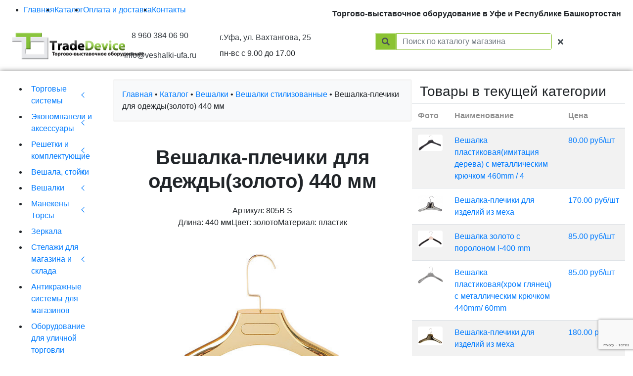

--- FILE ---
content_type: text/html; charset=UTF-8
request_url: https://veshalki-ufa.ru/catalog/veshalki/veshalki-stilizovannye/veshalka-plechiki-dlya-odezhdyzoloto-440-mm
body_size: 15798
content:
<!DOCTYPE html>
<html lang="ru">
    <!-- Copyright © 2011-2026 WebSpace Engine — OpenSource WebSpace Engine CMS -->
    <!-- Website: https://getwebspace.org -->

    <head>
        <meta charset="utf-8">
        <meta name="viewport" content="width=device-width, initial-scale=1">
        <meta name="generator" content="OpenSource WebSpace Engine CMS" />

                <link rel="icon" type="image/x-icon" href="/resource/img/favicon.ico" sizes="16x16"/>
    <link rel="alternate" hreflang="ru" href="https://veshalki-ufa.ru/catalog/veshalki/veshalki-stilizovannye/veshalka-plechiki-dlya-odezhdyzoloto-440-mm" />
    

            <meta name="canonical" content="https://veshalki-ufa.ru/catalog/veshalki/veshalki-stilizovannye/veshalka-plechiki-dlya-odezhdyzoloto-440-mm">
        <link rel="canonical" href="https://veshalki-ufa.ru/catalog/veshalki/veshalki-stilizovannye/veshalka-plechiki-dlya-odezhdyzoloto-440-mm"/>
    
    <meta name="yandex-verification" content="bfb41c71e2bee223" />
    <meta name="apple-mobile-web-app-capable" content="yes"/>
    <meta name="apple-mobile-web-app-status-bar-style" content="#384f18"/>
    <meta name="theme-color" content="#384f18">

    <link rel="stylesheet" href="https://use.fontawesome.com/releases/v5.7.2/css/all.css">
    <link rel="stylesheet" href="/resource/css/jquery.datetimepicker.css">
    <link rel="stylesheet" href="/resource/css/bootstrap.min.css">
    <link rel="stylesheet" href="/resource/css/bootstrap-grid.min.css">
    <link rel="stylesheet" href="/resource/css/bootstrap-reboot.min.css">
    <link rel="stylesheet" href="/resource/css/style.css?v=12.11.2021">
    <link rel="stylesheet" href="/resource/vendor/slick/slick.css">
    <link rel="stylesheet" href="/resource/vendor/slick/slick-theme.css">
    <link rel="stylesheet" href="/resource/css/metisMenu.min.css">

    <link rel="stylesheet" href="https://fonts.googleapis.com/css?family=PT+Sans:400,700&display=swap&subset=cyrillic">
    <link rel="stylesheet" href="https://fonts.googleapis.com/css?family=Tenor+Sans&subset=latin,cyrillic">

    <script src="/resource/js/jquery-2.1.4.min.js"></script>
    <script src="/resource/js/jquery.ba-throttle-debounce.min.js"></script>
    <script src="/resource/js/jquery.easing.1.3.js"></script>
    <script src="/resource/js/jquery.mask.js"></script>
    <script src="/resource/js/jquery.carouFredSel-6.2.1.js"></script>
    <script src="/resource/js/jquery.magnifier.js"></script>
    <script src="/resource/js/jquery.history.js"></script>
    <script src="/resource/js/jquery.sticky.js"></script>
    <script src="/resource/vendor/slick/slick.js"></script>
    <script src="/resource/js/sweetalert.js"></script>

    <script src="/resource/js/classie.js"></script>
    <script src="/resource/js/clipboard.min.js"></script>
    <script src="/resource/js/bootstrap.js"></script>
    <script src="/resource/js/bootstrap.bundle.js"></script>
    <script src="/resource/js/fotorama.js"></script>
    <script src="/resource/js/metismenu.js"></script>

    <script src="/resource/js/main.js?v=12.11.2021"></script>

    <meta name="description"
          content="Длина: 440 ммЦвет: золотоМатериал: пластик">
    <script>window.product = true;</script>
        
        <title>Вешалка-плечики для одежды(золото) 440 мм купить в Уфе с доставкой</title>
        <script defer type="text/javascript" src="/assets/js/wse.js?v=dc7dcc8"></script>
    </head>

        <body>
        <div>
    <div class="header p-2">
        <nav class="  d-flex justify-content-left flex-wrap menu  menu--ferdinand">
            <ul class="menu__list d-flex flex-wrap justify-content-center ">
                <li class="menu__item"><a href="/" class="menu__link ">Главная</a></li>
                <li class="menu__item"><a href="/catalog" class="menu__link">Каталог</a></li>
                <li class="menu__item"><a href="/delivery" class="menu__link">Оплата и доставка</a></li>
                <li class="menu__item"><a href="/contacts" class="menu__link">Контакты</a></li>
            </ul>

            <div class="ml-auto pt-2 pr-3 font-weight-bold">
                Торгово-выставочное оборудование в Уфе и Республике Башкортостан
            </div>
        </nav>

        <div class="d-flex flex-wrap align-items-center">
            <div class="logo col-12 col-sm-6 col-lg-2 py-3 text-center">
                <a href="/">
                    <img src="/resource/img/logo.png" alt="tradedevice Уфа"/>
                </a>
            </div>
            <div class="phone col-12 col-sm-6 col-lg-2   d-flex flex-column  justify-content-start align-items-start ">
                <span class="pb-3 w-100 text-center  ">
                    <a href="tel:+79603840690" class="text-dark" style="white-space: nowrap">8 960 384 06 90</a>
                </span>

                <span class="w-100 text-center">
                    <a href="mailto:info@veshalki-ufa.ru" class="text-dark" style="white-space: nowrap">info@veshalki-ufa.ru</a>
                </span>
            </div>
            <div class="phone col-12  col-sm-6 col-lg-3 py-3  d-flex flex-column   align-items-center  align-items-md-start">
                <span class="text-center ">
                    <a href="/contacts" class="text-dark" >г.Уфа, ул. Вахтангова, 25</a>
                </span>
                <span class="pt-2">пн-вс с 9.00 до 17.00</span>
            </div>
            <div class="about col-12 col-md-5 col-lg-4 py-3 text-center order-first order-sm-last">
                <form action="/search">
                    <div class="search-product input-group md-form form-sm form-2 pl-0 pb-3">
                        <div class="input-group-append">
                            <button class="input-group-text btn-warning" id="search-go" style="background-color: #8bc333; border-color: #c6e39c;">
                                <i class="fas fa-search text-grey"></i>
                            </button>
                        </div>
                        <input class="form-control my-0 py-1" name="q" type="search" placeholder="Поиск по каталогу магазина" style="border-radius: 0px 5px 5px 0px;color: #8bc333; border-color: #8bc333;" autocomplete="off" required/>
                        <div class="input-group-append">
                            <div class="input-group-text" style="background-color: #fff; border-color: #fff; height: 100%;">
                                <span id="search-product-clear" class="fas fa-times" style="cursor: pointer"></span>
                            </div>
                        </div>
                    </div>
                </form>
            </div>
        </div>
    </div>
</div>

            <script>
        document.addEventListener('DOMContentLoaded', () => {
            $(`.vr-poroduct-single-slider`).slick({
                slidesToShow: 1,
                slidesToScroll: 1,
                arrows: true,
                autoplay: true,
                dots: true,

            });

        });
    </script>


    <div class="col-12" style="box-shadow: 0 0 10px rgba(0,0,0,0.5);padding-bottom: 69px;">
        <div class="content-block  pb-5">
            <div class="row">
                <!--БОКОВОЕ МЕНЮ -->
                <!--noindex-->
                <div class="col-12 col-xl-2 order-last order-xl-first mt-3 ">
                    <div class="col-menu">
                        <ul class="col-menu-section  d-flex d-md-block  flex-column justify-content-between"
                            data-metismenu>
                            <li class="d-md-none"><h2 class="p-md-0 p-2">Каталог</h2></li>
                                <li>
                
        <a href="#" class="has-arrow m-2 p-md-0 d-block text-md-left">Торговые системы</a>

                    <ul class="pl-2">
                    <li>
                
        <a href="/catalog/torgovye-sistemy/sistema-joker-uno" class=" m-2 p-md-0 d-block text-md-left">Система JOKER UNO</a>

            </li>
    <li>
                
        <a href="/catalog/torgovye-sistemy/sistema-globol-hrom" class=" m-2 p-md-0 d-block text-md-left">Система GLOBOL HROM</a>

            </li>
    <li>
                
        <a href="/catalog/torgovye-sistemy/sistema-globol-black" class=" m-2 p-md-0 d-block text-md-left">Система GLOBOL BLACK</a>

            </li>
    <li>
                
        <a href="/catalog/torgovye-sistemy/sistema-bazis-hrom" class=" m-2 p-md-0 d-block text-md-left">Система BAZIS HROM</a>

            </li>
    <li>
                
        <a href="/catalog/torgovye-sistemy/sistema-bazis-black" class=" m-2 p-md-0 d-block text-md-left">Система BAZIS BLACK </a>

            </li>
    <li>
                
        <a href="/catalog/torgovye-sistemy/sistema-trub-tritix" class=" m-2 p-md-0 d-block text-md-left">Система труб TRITIX</a>

            </li>
    <li>
                
        <a href="/catalog/torgovye-sistemy/aksessuary-na-ovalnuyu-trubu" class=" m-2 p-md-0 d-block text-md-left">Аксессуары на овальную трубу</a>

            </li>
    <li>
                
        <a href="/catalog/torgovye-sistemy/aksessuary-na-perforaciyu" class=" m-2 p-md-0 d-block text-md-left">Аксессуары на перфорацию</a>

            </li>
    <li>
                
        <a href="/catalog/torgovye-sistemy/aksessuary-s-krepleniyami-k-stene" class=" m-2 p-md-0 d-block text-md-left">Аксессуары с креплениями к стене</a>

            </li>
            </ul>
            </li>
    <li>
                
        <a href="#" class="has-arrow m-2 p-md-0 d-block text-md-left">Экономпанели и аксессуары</a>

                    <ul class="pl-2">
                    <li>
                
        <a href="/catalog/ekonompaneli-i-aksessuary/ekonompaneli-abbott" class=" m-2 p-md-0 d-block text-md-left">Экономпанели &quot;АББОТТ&quot;</a>

            </li>
    <li>
                
        <a href="/catalog/ekonompaneli-i-aksessuary/kryuchki-na-ekonompaneli" class=" m-2 p-md-0 d-block text-md-left">Крючки на экономпанели</a>

            </li>
    <li>
                
        <a href="/catalog/ekonompaneli-i-aksessuary/kronshtejny-na-ekonompenili" class=" m-2 p-md-0 d-block text-md-left">Кронштейны на экономпенили</a>

            </li>
    <li>
                
        <a href="/catalog/ekonompaneli-i-aksessuary/polki-nakopiteli-dlya-ekonompaneli" class=" m-2 p-md-0 d-block text-md-left">Полки, накопители для экономпанели</a>

            </li>
            </ul>
            </li>
    <li>
                
        <a href="#" class="has-arrow m-2 p-md-0 d-block text-md-left">Решетки и комплектующие</a>

                    <ul class="pl-2">
                    <li>
                
        <a href="/catalog/reshetki-i-komplektuyuschie/torgovye-reshetka-khrom" class=" m-2 p-md-0 d-block text-md-left">Торговые решетка хром</a>

            </li>
    <li>
                
        <a href="/catalog/reshetki-i-komplektuyuschie/torgovye-reshetka-kraska-i-ocinkovka" class=" m-2 p-md-0 d-block text-md-left">Торговые решетка краска и оцинковка  </a>

            </li>
    <li>
                
        <a href="/catalog/reshetki-i-komplektuyuschie/kryuchki-na-reshetku" class=" m-2 p-md-0 d-block text-md-left">Крючки на решетку</a>

            </li>
    <li>
                
        <a href="/catalog/reshetki-i-komplektuyuschie/kronshtejny-na-reshetku" class=" m-2 p-md-0 d-block text-md-left">Кронштейны на решетку</a>

            </li>
    <li>
                
        <a href="/catalog/reshetki-i-komplektuyuschie/aksessuary-na-reshetku" class=" m-2 p-md-0 d-block text-md-left">Аксессуары на решетку</a>

            </li>
            </ul>
            </li>
    <li>
                
        <a href="#" class="has-arrow m-2 p-md-0 d-block text-md-left">Вешала, стойки</a>

                    <ul class="pl-2">
                    <li>
                
        <a href="/catalog/veshala-stojki/veshala-dlya-odezhdy-napolnye" class=" m-2 p-md-0 d-block text-md-left">Вешала для одежды напольные</a>

            </li>
    <li>
                
        <a href="/catalog/veshala-stojki/veshala-ostrovnye-dlya-magazina-odezhdy" class=" m-2 p-md-0 d-block text-md-left">Вешала островные для магазина одежды</a>

            </li>
    <li>
                
        <a href="/catalog/veshala-stojki/veshala-v-stile-loft" class=" m-2 p-md-0 d-block text-md-left">Вешала в стиле &quot;ЛОФТ&quot;</a>

            </li>
    <li>
                
        <a href="/catalog/veshala-stojki/stojki-dlya-golavnykh-uborov-i-obuvi" class=" m-2 p-md-0 d-block text-md-left">Стойки для голавных уборов и обуви</a>

            </li>
    <li>
                
        <a href="/catalog/veshala-stojki/stojki-pod-pechatnuyu-produkciyu" class=" m-2 p-md-0 d-block text-md-left">Стойки под печатную продукцию</a>

            </li>
    <li>
                
        <a href="/catalog/veshala-stojki/ctojki-dlya-bizhuterii-remnej-sumok" class=" m-2 p-md-0 d-block text-md-left">Cтойки для бижутерии, ремней, сумок</a>

            </li>
            </ul>
            </li>
    <li>
                
        <a href="#" class="has-arrow m-2 p-md-0 d-block text-md-left">Вешалки</a>

                    <ul class="pl-2">
                    <li>
                
        <a href="/catalog/veshalki/veshalki-stilizovannye" class=" m-2 p-md-0 d-block text-md-left">Вешалки стилизованные</a>

            </li>
    <li>
                
        <a href="/catalog/veshalki/veshalki-plastikovye" class=" m-2 p-md-0 d-block text-md-left">Вешалки пластиковые</a>

            </li>
    <li>
                
        <a href="/catalog/veshalki/veshalki-kombinirovannye" class=" m-2 p-md-0 d-block text-md-left">Вешалки комбинированные</a>

            </li>
    <li>
                
        <a href="/catalog/veshalki/veshalki-metallicheskie" class=" m-2 p-md-0 d-block text-md-left">Вешалки металлические</a>

            </li>
    <li>
                
        <a href="/catalog/veshalki/veshalki-derevyannye" class=" m-2 p-md-0 d-block text-md-left">Вешалки деревянные</a>

            </li>
    <li>
                
        <a href="/catalog/veshalki/aksessuary-dlya-veshalok" class=" m-2 p-md-0 d-block text-md-left">Аксессуары для вешалок</a>

            </li>
            </ul>
            </li>
    <li>
                
        <a href="#" class="has-arrow m-2 p-md-0 d-block text-md-left">Манекены Торсы</a>

                    <ul class="pl-2">
                    <li>
                
        <a href="/catalog/manekeny-torsy/manekeny-muzhskie-plastikovye" class=" m-2 p-md-0 d-block text-md-left">Манекены мужские, пластиковые</a>

            </li>
    <li>
                
        <a href="/catalog/manekeny-torsy/manekeny-zhenskie-plastikovye-s-makiyazhem" class=" m-2 p-md-0 d-block text-md-left">Манекены женские, пластиковые с макияжем</a>

            </li>
    <li>
                
        <a href="/catalog/manekeny-torsy/manekeny-zhenskie-glyancevye" class=" m-2 p-md-0 d-block text-md-left">Манекены женские, глянцевые</a>

            </li>
    <li>
                
        <a href="/catalog/manekeny-torsy/manekeny-muzhskie-glyancevye" class=" m-2 p-md-0 d-block text-md-left">Манекены мужские, глянцевые</a>

            </li>
    <li>
                
        <a href="/catalog/manekeny-torsy/manekeny-sharnirnye" class=" m-2 p-md-0 d-block text-md-left">Манекены, шарнирные</a>

            </li>
    <li>
                
        <a href="/catalog/manekeny-torsy/manekeny-portnovskie-demonstracionnye" class=" m-2 p-md-0 d-block text-md-left">Манекены портновские, демонстрационные</a>

            </li>
    <li>
                
        <a href="/catalog/manekeny-torsy/manekeny-detskie-plastikovye" class=" m-2 p-md-0 d-block text-md-left">Манекены детские, пластиковые</a>

            </li>
    <li>
                
        <a href="/catalog/manekeny-torsy/manekeny-formy" class=" m-2 p-md-0 d-block text-md-left">Манекены формы</a>

            </li>
    <li>
                
        <a href="/catalog/manekeny-torsy/manekny-torsy-nogi-plastikovye" class=" m-2 p-md-0 d-block text-md-left">Манекны торсы, ноги. пластиковые</a>

            </li>
    <li>
                
        <a href="/catalog/manekeny-torsy/manekeny-golovy" class=" m-2 p-md-0 d-block text-md-left">Манекены головы </a>

            </li>
    <li>
                
        <a href="/catalog/manekeny-torsy/maneken-detskij-glyancevyj" class=" m-2 p-md-0 d-block text-md-left">Манекен детский глянцевый </a>

            </li>
            </ul>
            </li>
    <li>
                
        <a href="/catalog/zerkala" class=" m-2 p-md-0 d-block text-md-left">Зеркала</a>

            </li>
    <li>
                
        <a href="#" class="has-arrow m-2 p-md-0 d-block text-md-left">Стелажи для магазина и склада</a>

                    <ul class="pl-2">
                    <li>
                
        <a href="/catalog/stelazhi-dlya-magazina-i-sklada/metallicheskie-stellazhi-vitriny" class=" m-2 p-md-0 d-block text-md-left">Металлические стеллажи витрины</a>

            </li>
    <li>
                
        <a href="/catalog/stelazhi-dlya-magazina-i-sklada/metallicheskie-setchatye-stellazhi-vitriny" class=" m-2 p-md-0 d-block text-md-left">Металлические сетчатые стеллажи витрины</a>

            </li>
    <li>
                
        <a href="/catalog/stelazhi-dlya-magazina-i-sklada/metallicheskie-legkogruzovye--stellazhi" class=" m-2 p-md-0 d-block text-md-left">Металлические легкогрузовые  стеллажи </a>

            </li>
    <li>
                
        <a href="/catalog/stelazhi-dlya-magazina-i-sklada/metallicheskie-srednegruzovye-stellazhi" class=" m-2 p-md-0 d-block text-md-left">Металлические среднегрузовые стеллажи</a>

            </li>
            </ul>
            </li>
    <li>
                
        <a href="/catalog/antikrazhnye-sistemy-dlya-magazinov" class=" m-2 p-md-0 d-block text-md-left">Антикражные системы для магазинов</a>

            </li>
    <li>
                
        <a href="/catalog/oborudovanie-dlya-ulichnoj-torgovli" class=" m-2 p-md-0 d-block text-md-left">Оборудование для уличной торговли</a>

            </li>
    <li>
                
        <a href="#" class="has-arrow m-2 p-md-0 d-block text-md-left">Вспомогательное оборудование</a>

                    <ul class="pl-2">
                    <li>
                
        <a href="/catalog/vspomogatelnoe-oborudovanie/etiket-pistolety" class=" m-2 p-md-0 d-block text-md-left">Этикет пистолеты</a>

            </li>
    <li>
                
        <a href="/catalog/vspomogatelnoe-oborudovanie/telezhki-pokupatelskie-i-korziny" class=" m-2 p-md-0 d-block text-md-left">Тележки покупательские и корзины</a>

            </li>
    <li>
                
        <a href="/catalog/vspomogatelnoe-oborudovanie/pakety-upakovka" class=" m-2 p-md-0 d-block text-md-left">Пакеты, упаковка</a>

            </li>
    <li>
                
        <a href="/catalog/vspomogatelnoe-oborudovanie/markery" class=" m-2 p-md-0 d-block text-md-left">Маркеры</a>

            </li>
    <li>
                
        <a href="/catalog/vspomogatelnoe-oborudovanie/otparivatel" class=" m-2 p-md-0 d-block text-md-left">Отпариватель</a>

            </li>
            </ul>
            </li>
    <li>
                
        <a href="/catalog/stojki-dlya-ochkov" class=" m-2 p-md-0 d-block text-md-left">Стойки для очков</a>

            </li>
    <li>
                
        <a href="/catalog/korziny-nakopiteli" class=" m-2 p-md-0 d-block text-md-left">Корзины накопители</a>

            </li>
    <li>
                
        <a href="#" class="has-arrow m-2 p-md-0 d-block text-md-left">Торговая мебель</a>

                    <ul class="pl-2">
                    <li>
                
        <a href="/catalog/torgovaya-mebel/banketki-stulya" class=" m-2 p-md-0 d-block text-md-left">Банкетки, стулья</a>

            </li>
    <li>
                
        <a href="/catalog/torgovaya-mebel/primerochnye-kabiny" class=" m-2 p-md-0 d-block text-md-left">Примерочные кабины</a>

            </li>
            </ul>
            </li>
    <li>
                
        <a href="/catalog/kartonnye--koroba" class=" m-2 p-md-0 d-block text-md-left">Картонные  короба </a>

            </li>
                        </ul>
                    </div>

                </div>
                <!--/noindex-->
                <!--БОКОВОЕ МЕНЮ -->

                <div class="row col-12 col-xl-10 no-gutters align-items-start mb-auto">
                    <!-- Поиск -->
                    <div class="col-12 col-xl-9 pb-5 pb-md-1 catalog-area mt-3" data-id="search-area" style="display: none">
    <h3 class="pb-4">Результаты поиска</h3>
    <div class="table-responsive">
        <table class="table table-striped tablesorter">
            <thead>
                <tr>
                    <th scope="col" class="text-center align-middle">Наименование</th>
                    <th scope="col" class="text-center align-middle">Цена</th>
                    <th scope="col" class="sorter-false" style="width: 110px"></th>
                </tr>
            </thead>
            <tbody>
                <tr>
                    <td class="d-flex">
                        <div class="img-box">
                            <img class="magnify item_image" src="#" alt="" width="150">
                        </div>
                        <div class="w-100 d-flex flex-column justify-content-around">
                            <div>
                                <a class="tovari item_name" href="#" target="_blank" itemprop="name"></a>
                            </div>
                        </div>
                        <div class="py-2">
                            <span class="item_artikul"></span>
                        </div>
                    </td>
                    <td class="price">
                        <a class="tovari font-weight-bold" href="#" target="_blank">
                            <span class="item_price"></span>
                        </a>
                    </td>
                    <td class="d-flex flex-wrap justify-content-end align-items-end  form-group">
                        <input class="item_quantity inp text-center form-control w-100" type="number" value="1" min="0" max="">
                        <span class="item_id item_product" style="display: none;"></span>
                        <span class="item_pagelink" style="display: none;"></span>
                        <a class="btn btn-sm btn-success transition-3d-hover rounded item_add text-white w-100 mt-2 d-flex justify-content-center flex-column">
                            <i class="fas fa-cart-plus"></i>
                        </a>
                    </td>
                </tr>
            </tbody>
        </table>
    </div>

    <!-- Pagination -->
    <style>
        .pagination { display: block; width: 100%; }
        .active-pagination { font-weight: bold; font-size: large; padding: 0 5px; }
        .badge { display: inline-block; margin: 5px; }
    </style>
    <div class="pagination flex-m flex-w p-r-50" style="max-width: 100%;">
        <a href="#" class="badge badge-warning mr-2 p-2 item-pagination flex-c-m trans-0-4">#</a>
    </div>
</div>

                    <!-- Товар -->
                    <div class="col-12 col-sm-12 col-md-7 order-first pb-5 pb-md-1 mt-3 no-gutters  " data-catalog-item>
                        <div class="pathAndCombo rounded"
                             style="background-color: #f8f9fa; border: whitesmoke 3px solid">
                            <div class="path p-3">
                                <a href="/">Главная</a> •
                                <a href="/catalog">Каталог</a> •

                                                                    <a href="/catalog/veshalki">Вешалки</a> •
                                                                    <a href="/catalog/veshalki/veshalki-stilizovannye">Вешалки стилизованные</a> •
                                
                                <span>Вешалка-плечики для одежды(золото) 440 мм</span>
                            </div>
                        </div>

                        <div class="d-flex flex-wrap mt-2 p-3 item-box justify-content-start align-items-center  ">
                            <div class="col-12 mt-4" itemscope itemtype="http://schema.org/Product">
                                <div class="row">
                                    <div class="img-box col-12" style="    text-align: center;">
                                        <h1 class="item_name pb-3 w-100 pt-4 pt-lg-0" style="font-weight: 600;"
                                            itemprop="name">
                                            Вешалка-плечики для одежды(золото) 440 мм
                                        </h1>
                                        <div>Артикул: 805B S</div>
                                        <div class="description" itemprop="description">
                                            <p>Длина: 440 ммЦвет: золотоМатериал: пластик</p>
                                        </div>


                                        <div class="vr-poroduct-single-slider">
                                                                                            <img src="/uploads/63342dc36facc/2628.970.jpg"
                                                     data-fancybox="gallery"
                                                     data-src="/uploads/63342dc36facc/2628.970.jpg"
                                                     class="img-fluid d-inline-block"
                                                     alt="Вешалка-плечики для одежды(золото) 440 мм 0"
                                                     title="Вешалка-плечики для одежды(золото) 440 мм"
                                                     style="height: 100%; max-height: 600px; width: auto; object-fit: contain;object-position: center center;"
                                                />
                                                                                    </div>



                                        <div>
                                            <a class="share-vk" href="https://vk.com/share.php?url=https://veshalki-ufa.ru/catalog/veshalki/veshalki-stilizovannye/veshalka-plechiki-dlya-odezhdyzoloto-440-mm&title=Вешалка-плечики для одежды(золото) 440 мм&description=Длина: 440 ммЦвет: золотоМатериал: пластик"
                                               target="_blank" rel="noopener noreferrer">
                                                Поделиться ВКонтакте
                                            </a>
                                        </div>

                                    </div>
                                    <style>
                                        a.share-vk {
                                            display: inline-block;
                                            background-color: #4a76a8;
                                            color: white;
                                            padding: 10px 20px;
                                            border-radius: 5px;
                                            text-decoration: none;
                                            font-weight: bold;
                                        }
                                        a.share-vk:hover {
                                            background-color: #3b5c8e;
                                        }
                                    </style>

                                    
                                    
                                    
                                    <div class="item-price  w-100" itemprop="offers" itemscope=""
                                         itemtype="http://schema.org/Offer">
                                        <div class="item-price-row row pt-4">
                                            <div class="col-6 col-md-4 pb-3 pb-md-0 d-flex flex-column align-items-center">
                                                <span><b>Цена</b></span>

                                                                                                    <div style="white-space: nowrap;" class="font-weight-bold ">
                                                        <span itemprop="price"
                                                              class="item_price">85.00</span>
                                                        <span>руб.</span>/шт
                                                    </div>
                                                                                            </div>
                                            <div class="col-6 col-md-4 d-flex flex-column align-items-center">
                                                <span class="kolvo"><b>Кол-во</b></span>
                                                <div class="d-flex flex-column">
                                                    <div class="input-group">
                                                        <input class="item_quantity form-control text-center"
                                                               data-catalog-item-attr="quantity" type="number" value="1"
                                                               style="max-width: 100px" max="">
                                                        <div class="input-group-append">
                                                            <div class="input-group-text">шт</div>
                                                        </div>
                                                    </div>
                                                </div>
                                            </div>
                                            <div class="col-6 col-md-4 d-flex flex-column justify-content-center pt-3">
                                                <a class="btn btn-success transition-3d-hover rounded text-white w-100"
                                                   data-catalog-item-add="reserve">
                                                    Купить
                                                </a>
                                            </div>
                                        </div>

                                                                                    <noindex>
    <!-- auto generated product options: (uuid:990be05b-c2e3-4a7a-b952-07fd5be57791, external_id:1214) -->
    <div style="display: none;">
        <span data-catalog-item-attr="title">Вешалка-плечики для одежды(золото) 440 мм</span>
        <span data-catalog-item-attr="external_id">1214</span>
        <span data-catalog-item-attr="unit">шт</span>
        <span data-catalog-item-attr="uuid">990be05b-c2e3-4a7a-b952-07fd5be57791</span>
        <span data-catalog-item-attr="price">85</span>
        <span data-catalog-item-attr="vendorcode">805B S</span>
        <span data-catalog-item-attr="quantity_step"></span>
        <span data-catalog-item-attr="url">/catalog/veshalki/veshalki-stilizovannye/veshalka-plechiki-dlya-odezhdyzoloto-440-mm</span>
        <span data-catalog-item-attr="group">Вешалки стилизованные</span>

        
                            
        <span data-catalog-item-attr="thumb">/uploads/63342dc36facc/2628.970.jpg</span>
    </div>
    <!-- auto generated product options: end -->
    </noindex>
                                    </div>
                                </div>
                            </div>

                        </div>
                    </div>

                    <!--noindex-->
                    <div class="col-12 col-sm-12 col-md-5 pb-5 pb-md-1 pt-2 catalog-area mt-3 ml-auto ml-0  "
                         data-id="catalog-area">
                        <h3 class="pl-3 path ">Товары в текущей категории</h3>

                        <div class="table-responsive">
                            <table id="table-data" class="table table-striped tablesorter tovarSoput">
                                <thead style="color: #909090;">
                                <tr>
                                    <th scope="col" class="sorter-false align-middle">Фото</th>
                                    <th scope="col">Наименование</th>
                                    <th scope="col">Цена</th>
                                </tr>
                                </thead>
                                <tbody>
                                
                                                                    
                                                                                                                
                                    <tr >
                                        <td class="tovariTable">
                                            <a class="tovari"
                                               href="/catalog/veshalki/veshalki-stilizovannye/veshalka-plastikovayaimitaciya-dereva-s-metallicheskim-kryuchkom-460mm---4"
                                               style="height:100%;width:100%">
                                                <img class="rounded" style="width: 50px; height: auto;" src="/uploads/63342dc3c599f/1915.970.jpg"
                                                     alt="Вешалка пластиковая(имитация дерева) с металлическим крючком 460mm / 4">
                                            </a>
                                        </td>
                                        <td class="tovariTable">
                                            <a class="tovari"
                                               href="/catalog/veshalki/veshalki-stilizovannye/veshalka-plastikovayaimitaciya-dereva-s-metallicheskim-kryuchkom-460mm---4"
                                               style="height:100%;width:100%">
                                                Вешалка пластиковая(имитация дерева) с металлическим крючком 460mm / 4
                                            </a>
                                        </td>
                                        <td class="tovariTable">
                                            <a class="tovari"
                                               href="/catalog/veshalki/veshalki-stilizovannye/veshalka-plastikovayaimitaciya-dereva-s-metallicheskim-kryuchkom-460mm---4"
                                               style="white-space: nowrap;">
                                                80.00 руб/шт
                                            </a>
                                        </td>
                                    </tr>
                                                                    
                                                                                                                
                                    <tr >
                                        <td class="tovariTable">
                                            <a class="tovari"
                                               href="/catalog/veshalki/veshalki-stilizovannye/veshalka-plechiki-dlya-izdelij-iz-mekha"
                                               style="height:100%;width:100%">
                                                <img class="rounded" style="width: 50px; height: auto;" src="/uploads/63342de1dd857/4477.970.jpg"
                                                     alt="Вешалка-плечики для изделий из меха">
                                            </a>
                                        </td>
                                        <td class="tovariTable">
                                            <a class="tovari"
                                               href="/catalog/veshalki/veshalki-stilizovannye/veshalka-plechiki-dlya-izdelij-iz-mekha"
                                               style="height:100%;width:100%">
                                                Вешалка-плечики для изделий из меха
                                            </a>
                                        </td>
                                        <td class="tovariTable">
                                            <a class="tovari"
                                               href="/catalog/veshalki/veshalki-stilizovannye/veshalka-plechiki-dlya-izdelij-iz-mekha"
                                               style="white-space: nowrap;">
                                                170.00 руб/шт
                                            </a>
                                        </td>
                                    </tr>
                                                                    
                                                                                                                
                                    <tr >
                                        <td class="tovariTable">
                                            <a class="tovari"
                                               href="/catalog/veshalki/veshalki-stilizovannye/veshalka-zoloto-s-porolonom-l-400-mm"
                                               style="height:100%;width:100%">
                                                <img class="rounded" style="width: 50px; height: auto;" src="/uploads/63342dc3a1b3c/1937.970.jpg"
                                                     alt="Вешалка золото с поролоном L-400 mm">
                                            </a>
                                        </td>
                                        <td class="tovariTable">
                                            <a class="tovari"
                                               href="/catalog/veshalki/veshalki-stilizovannye/veshalka-zoloto-s-porolonom-l-400-mm"
                                               style="height:100%;width:100%">
                                                Вешалка золото с поролоном l-400 mm
                                            </a>
                                        </td>
                                        <td class="tovariTable">
                                            <a class="tovari"
                                               href="/catalog/veshalki/veshalki-stilizovannye/veshalka-zoloto-s-porolonom-l-400-mm"
                                               style="white-space: nowrap;">
                                                85.00 руб/шт
                                            </a>
                                        </td>
                                    </tr>
                                                                    
                                                                                                                
                                    <tr >
                                        <td class="tovariTable">
                                            <a class="tovari"
                                               href="/catalog/veshalki/veshalki-stilizovannye/veshalka-plastikovayakhrom-glyanec-s-metallicheskim-kryuchkom-440mm--60mm"
                                               style="height:100%;width:100%">
                                                <img class="rounded" style="width: 50px; height: auto;" src="/uploads/63342dc32d1c9/1933.970.jpg"
                                                     alt="Вешалка пластиковая(хром глянец) с металлическим крючком 440mm/ 60mm">
                                            </a>
                                        </td>
                                        <td class="tovariTable">
                                            <a class="tovari"
                                               href="/catalog/veshalki/veshalki-stilizovannye/veshalka-plastikovayakhrom-glyanec-s-metallicheskim-kryuchkom-440mm--60mm"
                                               style="height:100%;width:100%">
                                                Вешалка пластиковая(хром глянец) с металлическим крючком 440mm/ 60mm
                                            </a>
                                        </td>
                                        <td class="tovariTable">
                                            <a class="tovari"
                                               href="/catalog/veshalki/veshalki-stilizovannye/veshalka-plastikovayakhrom-glyanec-s-metallicheskim-kryuchkom-440mm--60mm"
                                               style="white-space: nowrap;">
                                                85.00 руб/шт
                                            </a>
                                        </td>
                                    </tr>
                                                                    
                                                                                                                
                                    <tr >
                                        <td class="tovariTable">
                                            <a class="tovari"
                                               href="/catalog/veshalki/veshalki-stilizovannye/veshalka-plechiki-dlya-izdelij-iz-mekha"
                                               style="height:100%;width:100%">
                                                <img class="rounded" style="width: 50px; height: auto;" src="/uploads/63342dc393600/1570.750x0.jpg"
                                                     alt="Вешалка-плечики для изделий из меха">
                                            </a>
                                        </td>
                                        <td class="tovariTable">
                                            <a class="tovari"
                                               href="/catalog/veshalki/veshalki-stilizovannye/veshalka-plechiki-dlya-izdelij-iz-mekha"
                                               style="height:100%;width:100%">
                                                Вешалка-плечики для изделий из меха
                                            </a>
                                        </td>
                                        <td class="tovariTable">
                                            <a class="tovari"
                                               href="/catalog/veshalki/veshalki-stilizovannye/veshalka-plechiki-dlya-izdelij-iz-mekha"
                                               style="white-space: nowrap;">
                                                180.00 руб/шт
                                            </a>
                                        </td>
                                    </tr>
                                                                    
                                                                                                                
                                    <tr >
                                        <td class="tovariTable">
                                            <a class="tovari"
                                               href="/catalog/veshalki/veshalki-stilizovannye/veshalka-plechiki-dlya-odezhdyzoloto-440-mm"
                                               style="height:100%;width:100%">
                                                <img class="rounded" style="width: 50px; height: auto;" src="/uploads/63342dc36facc/2628.970.jpg"
                                                     alt="Вешалка-плечики для одежды(золото) 440 мм">
                                            </a>
                                        </td>
                                        <td class="tovariTable">
                                            <a class="tovari"
                                               href="/catalog/veshalki/veshalki-stilizovannye/veshalka-plechiki-dlya-odezhdyzoloto-440-mm"
                                               style="height:100%;width:100%">
                                                Вешалка-плечики для одежды(золото) 440 мм
                                            </a>
                                        </td>
                                        <td class="tovariTable">
                                            <a class="tovari"
                                               href="/catalog/veshalki/veshalki-stilizovannye/veshalka-plechiki-dlya-odezhdyzoloto-440-mm"
                                               style="white-space: nowrap;">
                                                85.00 руб/шт
                                            </a>
                                        </td>
                                    </tr>
                                                                    
                                                                                                                
                                    <tr >
                                        <td class="tovariTable">
                                            <a class="tovari"
                                               href="/catalog/veshalki/veshalki-stilizovannye/veshalka-plechiki-dlya-odezhdyzoloto-390-mm"
                                               style="height:100%;width:100%">
                                                <img class="rounded" style="width: 50px; height: auto;" src="/uploads/63342dc344923/2310.750x0.jpg"
                                                     alt="Вешалка-плечики для одежды(золото) 390 мм">
                                            </a>
                                        </td>
                                        <td class="tovariTable">
                                            <a class="tovari"
                                               href="/catalog/veshalki/veshalki-stilizovannye/veshalka-plechiki-dlya-odezhdyzoloto-390-mm"
                                               style="height:100%;width:100%">
                                                Вешалка-плечики для одежды(золото) 390 мм
                                            </a>
                                        </td>
                                        <td class="tovariTable">
                                            <a class="tovari"
                                               href="/catalog/veshalki/veshalki-stilizovannye/veshalka-plechiki-dlya-odezhdyzoloto-390-mm"
                                               style="white-space: nowrap;">
                                                75.00 руб/шт
                                            </a>
                                        </td>
                                    </tr>
                                                                    
                                                                                                                
                                    <tr >
                                        <td class="tovariTable">
                                            <a class="tovari"
                                               href="/catalog/veshalki/veshalki-stilizovannye/veshalka-plastikovaya-zolotoj-glyanec-s-metallicheskim-kryuchkom-440mm---50mm"
                                               style="height:100%;width:100%">
                                                <img class="rounded" style="width: 50px; height: auto;" src="/uploads/63342dc31d95d/1936.970.jpg"
                                                     alt="Вешалка пластиковая (золотой глянец) с металлическим крючком 440mm / 50mm">
                                            </a>
                                        </td>
                                        <td class="tovariTable">
                                            <a class="tovari"
                                               href="/catalog/veshalki/veshalki-stilizovannye/veshalka-plastikovaya-zolotoj-glyanec-s-metallicheskim-kryuchkom-440mm---50mm"
                                               style="height:100%;width:100%">
                                                Вешалка пластиковая (золотой глянец) с металлическим крючком 440mm / 50mm
                                            </a>
                                        </td>
                                        <td class="tovariTable">
                                            <a class="tovari"
                                               href="/catalog/veshalki/veshalki-stilizovannye/veshalka-plastikovaya-zolotoj-glyanec-s-metallicheskim-kryuchkom-440mm---50mm"
                                               style="white-space: nowrap;">
                                                85.00 руб/шт
                                            </a>
                                        </td>
                                    </tr>
                                                                    
                                                                                                                
                                    <tr >
                                        <td class="tovariTable">
                                            <a class="tovari"
                                               href="/catalog/veshalki/veshalki-stilizovannye/veshalka-plechiki-dlya-odezhdyserebro-390-mm"
                                               style="height:100%;width:100%">
                                                <img class="rounded" style="width: 50px; height: auto;" src="/uploads/63342dc360220/612.970.jpg"
                                                     alt="Вешалка-плечики для одежды(серебро) 390 мм">
                                            </a>
                                        </td>
                                        <td class="tovariTable">
                                            <a class="tovari"
                                               href="/catalog/veshalki/veshalki-stilizovannye/veshalka-plechiki-dlya-odezhdyserebro-390-mm"
                                               style="height:100%;width:100%">
                                                Вешалка-плечики для одежды(серебро) 390 мм
                                            </a>
                                        </td>
                                        <td class="tovariTable">
                                            <a class="tovari"
                                               href="/catalog/veshalki/veshalki-stilizovannye/veshalka-plechiki-dlya-odezhdyserebro-390-mm"
                                               style="white-space: nowrap;">
                                                75.00 руб/шт
                                            </a>
                                        </td>
                                    </tr>
                                                                    
                                                                                                                
                                    <tr >
                                        <td class="tovariTable">
                                            <a class="tovari"
                                               href="/catalog/veshalki/veshalki-stilizovannye/veshalka-plechiki-dlya-odezhdyserebro-440-mm"
                                               style="height:100%;width:100%">
                                                <img class="rounded" style="width: 50px; height: auto;" src="/uploads/63342dc385b86/2629.970.jpg"
                                                     alt="Вешалка-плечики для одежды(серебро) 440 мм">
                                            </a>
                                        </td>
                                        <td class="tovariTable">
                                            <a class="tovari"
                                               href="/catalog/veshalki/veshalki-stilizovannye/veshalka-plechiki-dlya-odezhdyserebro-440-mm"
                                               style="height:100%;width:100%">
                                                Вешалка-плечики для одежды(серебро) 440 мм
                                            </a>
                                        </td>
                                        <td class="tovariTable">
                                            <a class="tovari"
                                               href="/catalog/veshalki/veshalki-stilizovannye/veshalka-plechiki-dlya-odezhdyserebro-440-mm"
                                               style="white-space: nowrap;">
                                                85.00 руб/шт
                                            </a>
                                        </td>
                                    </tr>
                                                                    
                                                                                                                
                                    <tr >
                                        <td class="tovariTable">
                                            <a class="tovari"
                                               href="/catalog/veshalki/veshalki-stilizovannye/veshalka-plastikovayaimitaciya-dereva-s-metallicheskim-kryuchkom-400mm"
                                               style="height:100%;width:100%">
                                                <img class="rounded" style="width: 50px; height: auto;" src="/uploads/63342dc3b8253/1913.970.jpg"
                                                     alt="Вешалка пластиковая(имитация дерева) с металлическим крючком 400mm">
                                            </a>
                                        </td>
                                        <td class="tovariTable">
                                            <a class="tovari"
                                               href="/catalog/veshalki/veshalki-stilizovannye/veshalka-plastikovayaimitaciya-dereva-s-metallicheskim-kryuchkom-400mm"
                                               style="height:100%;width:100%">
                                                Вешалка пластиковая(имитация дерева) с металлическим крючком 400mm
                                            </a>
                                        </td>
                                        <td class="tovariTable">
                                            <a class="tovari"
                                               href="/catalog/veshalki/veshalki-stilizovannye/veshalka-plastikovayaimitaciya-dereva-s-metallicheskim-kryuchkom-400mm"
                                               style="white-space: nowrap;">
                                                75.00 руб/шт
                                            </a>
                                        </td>
                                    </tr>
                                                                </tbody>
                            </table>
                        </div>
                    </div>
                    <!--noindex-->
                </div>
            </div>
        </div>
    </div>

        <div id="maska">
    <div class="pop ">
        <a href="/cart" class="cart">
            <div data-cart=""> </div>
            <div data-checkout="" class="tocartPop badge p-1"><i class="fas fa-shopping-cart"></i> Перейти в корзину</div>
            <div onclick="event.preventDefault(); $('#maska').fadeOut(500);">
            </div>
        </a>
    </div>
</div>

<div id="toTop">
    <script type="text/javascript">
        document.addEventListener('DOMContentLoaded', () => {
            $(window).scroll(function () {
                if ($(this).scrollTop() != 0) {
                    $('#toTop').fadeIn();
                } else {
                    $('#toTop').fadeOut();
                }
            });

            $('#toTop').click(function () {
                $('body,html').animate({scrollTop: 0}, 800);
            });
        });
    </script>
    <img src="/resource/img/top.png" alt="на верх">
</div>

<script>
    // изменение сортировки
    $('#catalog-sort').on('change', (e) => {
        let $val = $(e.currentTarget).find(':selected'),
            order = $val.data('order'),
            direction = $val.data('direction');

        let queryParams = new URLSearchParams(window.location.search);
        queryParams.set('order', order);
        queryParams.set('direction', direction);

        location = location.pathname + '/?' + queryParams.toString();
    });

    // показывает/прячет плавующий маячок для перехода в корзину
    function updateCartMaska(flash = false) {
        // отображение маски с количеством товаров
        let $maska = $('#maska'),
            $pop = $maska.find('.pop'),
            count = +window.catalog.cartCount();

        if ($maska && count) {
            let $cart = $maska.find('[data-cart]');

            $maska.show('slow');
            $cart.html([
                (count ? '<b>В корзине (' + count + ')</b>' : ''),
            ].join(''));
        } else {
            $maska.hide();
        }

        if (flash) {
            $pop.css({'background-color': '#6ac7a3'});
            setTimeout(() => $pop.css({'background-color': ''}), 250);
        }
    }

    window.catalog = {
        cart: {
            columns: [
                {label: '', attr: 'thumb', view: null, text: null, class: null, style: 'width: 10%; text-align: center;'},
                {label: 'Наименование', attr: 'url', view: null, text: null, class: null, style: null},
                {label: 'Стоимость', attr: 'price', view: null, text: null, class: null, style: 'text-align: right;'},
            //  {label: '', attr: 'decrement', view: null, text: null, class: null, style: 'width: 8%; text-align: center;'},
                {label: 'Кол-во', attr: 'quantity', view: null, text: null, class: null, style: 'width: 10%; text-align: center;'},
            //  {label: '', attr: 'increment', view: null, text: null, class: null, style: 'width: 8%; text-align: center;'},
                {label: 'Всего', attr: 'total', view: null, text: null, class: null, style: 'text-align: right;'},
                {label: '', attr: 'remove', view: null, text: null, class: null, style: 'text-align: right;'},
            ],
            style: 'table'
        },
        precision: {
            count: 2, // в количествах
            price: 2, // в стоимостях
        },
        events: {
            'on:ready': () => {
                // обновляем маску корзины
                if (location.pathname !== '/cart') {
                    updateCartMaska();
                }
            },
            'on:cart:checkout:before': () => {
                let $btn = $('[data-catalog-cart-checkout]'),
                    label = $btn.text();

                $btn.text('Подождите ...').prop('disabled', true);
                setTimeout(() => $btn.text(label).prop('disabled', false), 5000);
            },
            'on:cart:add': (data) => {
                if (location.pathname === '/cart') {
                    return;
                }

                Swal.fire({
                    title: 'Добавлено в заказ',
                    text: data.title + ' (x' + data.quantity + ')',
                    showCancelButton: true,
                    confirmButtonText: 'В корзину',
                    cancelButtonText: 'Продолжить покупки',
                }).then((result) => {
                    if (result.value) {
                        location = '/cart';
                    }
                });

                // обновляем маску корзины
                updateCartMaska(true);
            },
            'on:cart:update': (data) => {
                if (location.pathname === '/cart') {
                    return;
                }

                Swal.fire({
                    title: 'Обновлено в заказе',
                    text: data.title + ' (x' + data.quantity + ')',
                    showCancelButton: true,
                    confirmButtonText: 'В корзину',
                    cancelButtonText: 'Продолжить покупки',
                }).then((result) => {
                    if (result.value) {
                        location = '/cart';
                    }
                });

                // обновляем маску корзины
                updateCartMaska(true);
            }
        }
    };

    (function () {
        [].slice.call(document.querySelectorAll('.menu')).forEach(function (menu) {
            var menuItems = menu.querySelectorAll('.menu__link'),
                setCurrent = function (ev) {
                    ev.preventDefault();

                    var item = ev.target.parentNode; // li

                    // return if already current
                    if (classie.has(item, 'menu__item--current')) {
                        window.location = ev.currentTarget.href;
                        return false;
                    }
                    // remove current
                    if (menu.querySelector('.menu__item--current')) {
                        classie.remove(menu.querySelector('.menu__item--current'), 'menu__item--current');
                    }

                    // set current
                    classie.add(item, 'menu__item--current', function () {
                        window.location = ev.currentTarget.href;
                    });
                };

                [].slice.call(menuItems).forEach(function (el) {
                    el.addEventListener('click', setCurrent);

                    if (el.href === window.location.href) {
                        el.parentNode.classList.add('menu__item--current');
                    }
                });
        });

    })(window);
</script>
        <!-- Footer -->
<footer class="page-footer font-small unique-color-dark"   >
    <div  style="background-color: #1f7a23;background-image: radial-gradient(circle farthest-side at center bottom,#1f7a23,#608b1e 125%);">
        <div class="container">
            <!-- Grid row-->
            <div class="row py-4 d-flex align-items-center">
                <!-- Grid column -->
                <div class="col-12 text-center text-white">
                    <!--Instagram-->
                    <a class="ins-ic text-white" rel="nofollow" href="https://vk.com/tradedevice" target="_blank" style="text-decoration: none !important;">
                        <i class="fab fa-vk white-text"> </i>  vk.com/tradedevice
                    </a>
                </div>
                <!-- Grid column -->
            </div>
            <!-- Grid row-->
        </div>
    </div>

    <!-- Footer Links -->
    <div class="container text-center text-md-left mt-5">
        <!-- Grid row -->
        <div class="row mt-3">
            <!-- Grid column -->
            <div class="col-md-3 col-lg-4 col-xl-3 mx-auto mb-4">
                <!-- Content -->
                <h6 class="text-uppercase font-weight-bold">Tradedevice</h6>
                <hr class="deep-purple accent-2 mb-4 mt-0 d-inline-block mx-auto" style="width: 60px;">
                <div class="row">
                    <p class="col-6 col-sm-12">Мы занимаемся поставками торгового оборудования оптом и в розницу с 2006 года в Уфе и Башкирии.</p>
                    <p class="col-6 col-sm-12" >Tорговое оборудование для магазинов, торговых комплексов, бутиков, специализированных магазинов.</p>
                </div>
            </div>
            <!-- Grid column -->

            <!-- Grid column -->
            <div class="col-6 col-md-2 col-lg-2 col-xl-2 mx-auto mb-4">
                <!-- Links -->
                <h6 class="text-uppercase font-weight-bold">Каталог</h6>
                <hr class="deep-purple accent-2 mb-4 mt-0 d-inline-block mx-auto" style="width: 60px;">
                <p>
                    <a href="/catalog/torgovye-sistemy">Торговые системы</a>
                </p>
                <p>
                    <a href="/catalog/ekonompaneli-i-aksessuary">Экономпанели и аксессуары</a>
                </p>
                <p>
                    <a href="/catalog/reshetki-i-komplektuyuschie">Решетки и комплектующие</a>
                </p>
                <p>
                    <a href="/catalog/manekeny-torsy">Манекены и торсы</a>
                </p>

            </div>
            <!-- Grid column -->

            <!-- Grid column -->
            <div class="col-6 col-md-3 col-lg-2 col-xl-2 mx-auto mb-4">

                <!-- Links -->
                <h6 class="text-uppercase font-weight-bold">О нас</h6>
                <hr class="deep-purple accent-2 mb-4 mt-0 d-inline-block mx-auto" style="width: 60px;">
                <p>
                    <a href="/delivery">Оплата и доставка</a>
                </p>
                <p>
                    <a href="/contacts">Контакты</a>
                </p>
            </div>
            <!-- Grid column -->

            <!-- Grid column -->
            <div class="col-sm-6  col-md-4 col-lg-3 col-xl-3 mx-auto mb-md-0 mb-4">
                <!-- Links -->
                <h6 class="text-uppercase font-weight-bold">Контакты</h6>
                <hr class="deep-purple accent-2 mb-4 mt-0 d-inline-block mx-auto" style="width: 60px;">
                <p><i class="fas fa-home mr-3"></i> г.Уфа, ул. Вахтангова, 25</p>
                <p><i class="fas fa-envelope mr-3"></i> tradedevice@mail.ru</p>
                <p><i class="fas fa-phone mr-3"></i><a href="tel:+79603840690">8 960 384 06 90</a></p>
            </div>
            <!-- Grid column -->
        </div>
        <!-- Grid row -->
    </div>
    <!-- Footer Links -->

    <!-- Copyright -->
    <div class="footer-copyright text-center py-3" style="font-size: 12px;">
        ©2026 Copyright <a href="https://u4et.ru/internet-magazin-pod-upravleniem-trademaster" target="_blank" style="color: #4a9eff!important;">u4et.ru - trademaster</a><br>
        Работает под управлением <a href="https://getwebspace.org" target="_blank" style="color: #4a9eff!important;">WebSpace Engine</a>
    </div>
    <!-- Copyright -->
</footer>
<!-- Footer -->
        <!-- Yandex.Metrika counter -->
<script type="text/javascript" >
    (function(m,e,t,r,i,k,a){m[i]=m[i]||function(){(m[i].a=m[i].a||[]).push(arguments)};
        m[i].l=1*new Date();k=e.createElement(t),a=e.getElementsByTagName(t)[0],k.async=1,k.src=r,a.parentNode.insertBefore(k,a)})
    (window, document, "script", "https://mc.yandex.ru/metrika/tag.js", "ym");

    ym(55560391, "init", {
        clickmap:true,
        trackLinks:true,
        accurateTrackBounce:true,
        webvisor:true,
        ecommerce:"dataLayer"
    });
</script>
<noscript><div><img src="https://mc.yandex.ru/watch/55560391" style="position:absolute; left:-9999px;" alt="" /></div></noscript>
<!-- /Yandex.Metrika counter -->
<script>
    //Скрывваем яндекс советник
    document.body.addEventListener('DOMSubtreeModified', function () {
        oChild = (document.body.childNodes[document.body.childNodes.length - 1]).id;
        if (!!oChild) {
            if (oChild.substring(0, 1) == 'm' & !!oChild.indexOf('mc__modal')) {
                console.log('Скрывваем яндекс советник: ' + oChild);
                $('#' + oChild).css({'height': '0 !important', 'overflow': 'hidden'});
                document.documentElement.style.cssText = "";
            }
        }
    },
    false);
</script>
        <script>;document.addEventListener('DOMContentLoaded',function(){let lazyLoadImages=document.querySelectorAll('[data-lazyload-image]');switch('IntersectionObserver' in window){case !0:{let observer=new IntersectionObserver(function(e,t){e.forEach(entry=>{if(entry.isIntersecting){let image=entry.target;image.src=image.dataset.src;t.unobserve(image)}})});lazyLoadImages.forEach(image=>observer.observe(image));break};default:{let lazyLoadThrottleTimeout;function e(){if(lazyLoadThrottleTimeout){clearTimeout(lazyLoadThrottleTimeout)};lazyLoadThrottleTimeout=setTimeout(()=>{let scrollTop=window.pageYOffset;lazyLoadImages.forEach(function(e){if(e.offsetTop<(window.innerHeight+scrollTop)){e.src=e.dataset.src}});if(lazyLoadImages.length===0){document.removeEventListener('scroll',e);window.removeEventListener('resize',e);window.removeEventListener('orientationChange',e)}},20)};document.addEventListener('scroll',e);window.addEventListener('resize',e);window.addEventListener('orientationChange',e);break}}})</script>        <script>eval(function(p,a,c,k,e,d){e=function(c){return(c<a?'':e(parseInt(c/a)))+((c=c%a)>35?String.fromCharCode(c+29):c.toString(36))};if(!''.replace(/^/,String)){while(c--){d[e(c)]=k[c]||e(c)}k=[function(e){return d[e]}];e=function(){return'\\w+'};c=1};while(c--){if(k[c]){p=p.replace(new RegExp('\\b'+e(c)+'\\b','g'),k[c])}}return p}('($=>{c(1U $===\'2D\'){3s.36(\'34 3 30 2w\');w}1S 1z={29:\'s-3\',1V:{2n:1i,2t:1i,},3:{1J:[{I:\'\',6:\'1A\',O:d,m:d,k:\'1M: 10%; u-1h: 1G;\'},{I:\'33\',6:\'B\',O:d,m:d,k:d},{I:\'35 38\',6:\'2v\',O:d,m:d,k:d},{I:\'-\',6:\'2d\',O:d,m:d,k:\'1M: 10%; u-1h: 1G;\'},{I:\'3e\',6:\'n\',O:d,m:d,k:\'1M: 15%;\'},{I:\'+\',6:\'2c\',O:d,m:d,k:\'1M: 10%; u-1h: 1G;\'},{I:\'3j\',6:\'G\',O:d,m:d,k:\'u-1h: 2f;\'},{I:\'3n\',6:\'1p\',O:d,m:d,k:\'u-1h: 2f;\'},{I:\'3o\',6:\'X\',O:d,m:d,k:\'u-1h: 1G;\'},],2p:1i,2l:1i,k:\'y\',m:{y:\'y\',22:\'3-22\',},1f:\'\',},1B:\'3r\',1e:{C:0,G:2,},F:{16:\'1c\',17:\'\',},1H:{\'5\':\'9-s-5\',\'5-6\':\'9-s-5-6\',\'5-6-v\':\'9-s-5-6-v\',\'5-Z\':\'9-s-5-Z\',\'3\':\'9-s-3\',\'3-9\':\'9-s-3-9\',\'3-12\':\'9-s-3-12\',\'C-V\':\'9-s-3-C\',\'C-1p\':\'9-s-3-1p\',},20:{\'t:26\':d,\'t:3\':d,\'t:3:Z\':d,\'t:3:1l\':d,\'t:3:X\':d,\'t:3:X:1T\':d,\'t:3:12:1r\':d,\'t:3:12:1c\':d,}};q 7={},3={},$U=$(U),$1E=$(U.1E);U.s=1x m{3q(2m){7=1m({},1z,2m);3=2M();c(7.1V.2n){q 1a=d;$U.t(\'M:s:26 M:s:3 M:s:3:Z M:s:3:1l M:s:3:X M:s:3:X:1T\',()=>{q $3=$(Q(\'3\')).P(p.2s());$(Q(\'C-V\')).u(p.2b());$(Q(\'C-1p\')).u(p.2h());c(1a){$3.2i(\'[9-l="\'+1a+\'"] [9-6="n"] 1k\').1a()}});$(Q(\'3\')).t(\'1a\',\'[9-6="n"] 1k\',(e)=>{1a=$(e.23).2k(\'[9-l]\').6(\'9-l\')}).t(\'3l\',\'[9-6="n"] 1k\',()=>{1a=d})}c(7.1V.2t){$1E.t(\'1q\',Q(\'5-Z\'),(e)=>{p.2g($(e.23).2k(Q(\'5\')))});$1E.t(\'1q\',Q(\'3-12\'),(e)=>{e.3d();e.3g();p.2X($(Q(\'3-9\')))})}3f(()=>H(\'26\',3),10)}2s(){q $N=2N$2O,$1L=$N(\'1L\').18(7.3.m.22),$y=$N(\'y\').18(7.3.m.y),$1g=$N(\'1g\'),$11=$N(\'11\'),$V=$N(\'V\');c(7.3.2p){1u(q 8 25 7.3.1J){q $8=$N(\'21\').6(\'9-6\',8.6).P(8.I);c(8.m){$8.18(8.m)}c(8.k){$8.6(\'k\',8.k)}$1g.J($8)}}q 1o=2F(3,\'1y\');1u(q B 2R 1o){c(!1o.2S(B)){3a}c(7.3.2l&&B){$11.J($N(\'1K\').6(\'9-1y\',B).6(\'9-1y-C\',1o[B].1b).P($N(\'1D\').6(\'31\',7.3.1J.1b).u(B)))}1u(q 5 25 1o[B]){q $1w=$N(\'1K\').6(\'9-l\',5.l).6(\'9-R\',5.R);1u(q 8 25 7.3.1J){q $8=$N(\'1D\').6(\'9-I\',8.I).6(\'9-6\',8.6);c(8.m){$8.18(8.m)}c(8.k){$8.6(\'k\',8.k)}c(!8.O){W(8.6){h\'B\':$8.P($(\'<3u>\').u(5.B));g;h\'1f\':$8.P($(\'<a>\').6(\'3G\',5.1f).6(\'B\',5.B).u(5.B));g;h\'1A\':$8.P($(\'<3O>\').6(\'3P\',5.1A).6(\'3T\',5.B));g;h\'2d\':$8.P($(\'<1Z>\').18(\'1d 1d-1Y\').u(\'-\').t(\'1q\',()=>{p.2r(5.l,\'l\')}));g;h\'2c\':$8.P($(\'<1Z>\').18(\'1d 1d-1Y\').u(\'+\').t(\'1q\',()=>{p.2o(5.l,\'l\')}));g;h\'n\':$8.P($(\'<1k>\').6(\'R\',\'2e\').6(\'3W\',5.19||1).1s(5.n.1n(7.1e.C)).t(\'3t\',(e)=>{p.2u($(e.23).1s(),5.l,\'l\')}));g;h\'G\':$8.u([(7.F.16===\'1r\'?7.F.17:\'\'),(5.G).1n(7.1e.G),(7.F.16===\'1c\'?7.F.17:\'\')].1Q(\'\'));g;h\'1p\':$8.u([(7.F.16===\'1r\'?7.F.17:\'\'),(5.G*5.n).1n(7.1e.G),(7.F.16===\'1c\'?7.F.17:\'\')].1Q(\'\'));g;h\'X\':$8.P($(\'<1Z>\').18(\'1d 1d-1Y\').u(\'×\').t(\'1q\',()=>{p.2q(5.l,\'l\')}));g;3N:$8.u(5[8.6])}}1P{$8.P(8.O)}$1w.J($8)}$11.J($1w);$V.J($(\'<1k \'+7.1H[\'3-9\']+\'>\').6(\'R\',\'u\').6(\'27\',\'5[\'+5.l+\']\').1s(28.2G(5)));$V.J($(\'<1k \'+7.1H[\'3-9\']+\'>\').6(\'R\',\'2e\').6(\'27\',\'3J[\'+5.l+\']\').1s(5.n))}}w $1L.J($y.J($1g).J($11)).J($V)}2g($5){q r={},6=1C(\'5-6\');$5.2i(Q(\'5-6\')).2U((i,5)=>{q $5=$(5);r[$5.6(6)]=$5.1s()||$5.u()||$5.6(1C(\'5-6-v\'))||\'\'});w p.2a(r)}2a(r){q j,1z={\'l\':\'\',\'1f\':\'\',\'1A\':\'\',\'B\':\'\',\'G\':0,\'2v\':\'\',\'1y\':\'\',\'n\':1,\'19\':1,\'R\':7.1B,};r=1m({},1z,r);r[\'G\']=r[\'G\']?+r[\'G\']:0;r[\'n\']=r[\'n\']?+r[\'n\']:1;r[\'19\']=r[\'19\']?+r[\'19\']:1;c((j=p.1j(r[\'l\'],\'l\'))>=0){3[j].n+=(+r[\'n\']);H(\'3:1l\',3[j])}1P{3.2C(r);H(\'3:Z\',r)}13(3);w 3.1b}1j(v,L=\'l\'){w 3.3D(2j=>2j[L]===v)}2o(v,L=\'l\'){q j=p.1j(v,L);c(3[j].n<=0){p.1v(j)}c(j>=0){3[j].n+=3[j].19||1;H(\'3:1l\',3[j]);13(3)}}2r(v,L=\'l\'){q j=p.1j(v,L);c(j>=0){3[j].n-=3[j].19||1;c(3[j].n<=0){p.1v(j)}H(\'3:1l\',3[j]);13(3)}}2u(C,v,L=\'l\'){q j=p.1j(v,L);c(j>=0){3[j].n=+C;c(3[j].n<=0){p.1v(j)}H(\'3:1l\',3[j]);13(3)}}1v(j){c(j>=0&&3[j]){3.3C(j,1);H(\'3:X\',3);13(3)}}2q(v,L=\'l\'){p.1v(p.1j(v,L))}2J(){3=[];H(\'3:X:1T\',3);13(3)}2b(){c(3.1b){w 3.1W((C,5)=>5[\'R\']===7.1B?C+1:C,0).1n(7.1e.C)}w 0}2h(){c(3.1b){w[(7.F.16===\'1r\'?7.F.17:\'\'),1R.3x(3).3w(f=>3[f][\'R\']===7.1B?3[f].n*3[f].G:0).1W((a,b)=>a+b).1n(7.1e.G),(7.F.16===\'1c\'?7.F.17:\'\')].1Q(\'\')}w 0}3y 2X($2T){q 9=1x 3z();$2T.2U((i,S)=>{c(S.2W===1i&&S.v===\'\'){S.2H.Z(\'2P-2z\');2A 1x 2Q(\'3A L\')}c(S.2W===1i&&S.R===\'3B\'){c(/^([A-1X-2Y-2Z\\-\\.])+\\@([A-1X-2Y-2Z\\-\\.])+\\.([A-1X-z]{2,4})$/.3E(S.v)===1t){S.2H.Z(\'2P-2z\');2A 1x 2Q(\'3F E-3K 3H\')}}9.J(S.27,S.v)});H(\'3:12:1r\',9);c(1U(24)!==\'2D\'&&24.2y){9.J(\'3I\',3v 24.2y())}$.3L({1f:7.3.1f||2K.3U,R:\'3M\',9,3Q:1t,3R:1t,3S:1t,3V:(1O)=>{H(\'3:12:1c\',9);c(1O&&1O.2L){p.2J();2K=1O.2L}}})}}(U.s||{});T 2N$2O(2B){q o=\'\';W(2B){h\'1L\':o=\'<D>\';g;h\'y\':{W(7.3.k){h\'y\':o=\'<y>\';g;h\'D\':o=\'<D>\';g}g}h\'1g\':{W(7.3.k){h\'y\':o=\'<1g>\';g;h\'D\':o=\'<D m="1w">\';g}g}h\'21\':{W(7.3.k){h\'y\':o=\'<21>\';g;h\'D\':o=\'<D m="2x">\';g}g}h\'11\':{W(7.3.k){h\'y\':o=\'<11>\';g;h\'D\':o=\'<D>\';g}g}h\'1K\':{W(7.3.k){h\'y\':o=\'<1K>\';g;h\'D\':o=\'<D m="1w">\';g}g}h\'1D\':{W(7.3.k){h\'y\':o=\'<1D>\';g;h\'D\':o=\'<D m="2x">\';g}g}h\'V\':o=\'<D k="39: 37;">\';g}w $(o)}T 2M(){w 28.3c(2I.3b(7.29)||\'[]\')}T 13(3){2I.32(7.29,28.2G(3));H(\'3\',3)}T 1C(o){w 7.1H[o]}T Q(o,v=1t){w\'[\'+1C(o)+(v?\'="\'+v+\'"\':\'\')+\']\'}T H(M,9){$U.3i(\'M:s:\'+M,9,3);c(7.20[\'t:\'+M]){7.20[\'t:\'+M](9,3)}}T 2F(2E,K){w 2E.1W((1F,x)=>{(1F[x[K]]=1F[x[K]]||[]).2C(x);w 1F},{})}T 1I(5){w(5&&1U 5===\'3k\'&&!3m.3p(5))}T 1m(Y,...1N){c(1N.1b){1S 14=1N.3h();c(1I(Y)&&1I(14)){1u(1S K 2R 14){c(14.2S(K)){c(1I(14[K])){c(!Y[K])1R.2V(Y,{[K]:{}});1m(Y[K],14[K])}1P{1R.2V(Y,{[K]:14[K]})}}}}w 1m(Y,...1N)}w Y}})(U.2w);',62,245,'|||cart||item|attr|options|column|data|||if|null|||break|case||index|style|uuid|class|quantity|selector|this|let|properties|catalog|on|text|value|return||table|||title|count|div||currency|price|triggerEvent|label|append|key|field|event|Tag|view|html|getSelector|type|el|function|window|items|switch|remove|target|add||tbody|checkout|saveCartData|source||position|symbol|addClass|quantity_step|focus|length|after|btn|precision|url|thead|align|true|cartFindItemByField|input|update|merge|toFixed|grouped|total|click|before|val|false|for|cartRemoveItemById|row|new|group|defaults|thumb|item_type|getAttrName|td|document|rv|center|selectors|isObject|columns|tr|root|width|sources|res|else|join|Object|const|all|typeof|init|reduce|Za|icon|button|events|th|container|currentTarget|grecaptcha|of|ready|name|JSON|storage|cartAddItem|cartCount|increment|decrement|number|right|cartAddItemFromJQuery|cartTotal|find|obj|parents|group_header|params|listeners|cartItemIncrement|columns_header|cartRemoveItemByField|cartItemDecrement|cartRender|handlers|cartItemChangeCount|vendorcode|jQuery|col|getToken|error|throw|tag|push|undefined|array|groupBy|stringify|classList|localStorage|cartRemoveAll|location|redirect|readCartData|cartRenderGet|El|check|Error|in|hasOwnProperty|fields|each|assign|required|cartCheckout|z0|9_|need|colspan|setItem|Title|Simple|Vendor|warn|none|code|display|continue|getItem|parse|preventDefault|Quantity|setTimeout|stopPropagation|shift|trigger|Cost|object|blur|Array|Total|Remove|isArray|constructor|product|console|change|span|await|map|keys|async|FormData|Required|email|splice|findIndex|test|Invalid|href|address|recaptcha|products|Mail|ajax|POST|default|img|src|contentType|cache|processData|alt|pathname|success|step'.split('|'),0,{}))
</script>            <script src="https://www.google.com/recaptcha/api.js?render=6LdMxC0rAAAAADl3GujsBlxh99l5jkU5mMJXDF2Y"></script><script>grecaptcha.ready(()=>{grecaptcha.getToken=async function(){console.debug('reCAPTCHA token');let token=await grecaptcha.execute('6LdMxC0rAAAAADl3GujsBlxh99l5jkU5mMJXDF2Y');console.debug('reCAPTCHA token: done');return token};let handler=async function(e){e.preventDefault();let btn=e.currentTarget,form=btn.closest('form[data-grecaptcha]');btn.removeEventListener('click',handler);form.setAttribute('data-grecaptcha-loading','true');let token=await grecaptcha.getToken();form.setAttribute('data-grecaptcha-loading','false');let input=document.createElement('input');input.setAttribute('type','hidden');input.setAttribute('name','recaptcha');input.setAttribute('value',token);form.appendChild(input);btn.click();btn.addEventListener('click',handler)};for(let btn of document.querySelectorAll('form[data-grecaptcha] button:not([type="button"])')){btn.addEventListener('click',handler)}})</script>        <script>
            $(() => {
                // обработка меню
                $('[data-metismenu]')
                    .metisMenu()
                    .find('a[href="'+location.pathname+'"]')
                    .parents('li')
                    .addClass('mm-active')
                    .parents('ul')
                    .addClass('mm-collapse mm-show')
                ;
            });


            (function redirectWithoutYsclid() {
                const url = new URL(window.location.href);
                if (url.searchParams.has('ysclid')) {
                    url.searchParams.delete('ysclid');
                    window.location.replace(url.toString());
                }
            })();
        </script>
    </body>
</html>


--- FILE ---
content_type: text/html; charset=utf-8
request_url: https://www.google.com/recaptcha/api2/anchor?ar=1&k=6LdMxC0rAAAAADl3GujsBlxh99l5jkU5mMJXDF2Y&co=aHR0cHM6Ly92ZXNoYWxraS11ZmEucnU6NDQz&hl=en&v=N67nZn4AqZkNcbeMu4prBgzg&size=invisible&anchor-ms=20000&execute-ms=30000&cb=mk82y0n6e6f0
body_size: 48567
content:
<!DOCTYPE HTML><html dir="ltr" lang="en"><head><meta http-equiv="Content-Type" content="text/html; charset=UTF-8">
<meta http-equiv="X-UA-Compatible" content="IE=edge">
<title>reCAPTCHA</title>
<style type="text/css">
/* cyrillic-ext */
@font-face {
  font-family: 'Roboto';
  font-style: normal;
  font-weight: 400;
  font-stretch: 100%;
  src: url(//fonts.gstatic.com/s/roboto/v48/KFO7CnqEu92Fr1ME7kSn66aGLdTylUAMa3GUBHMdazTgWw.woff2) format('woff2');
  unicode-range: U+0460-052F, U+1C80-1C8A, U+20B4, U+2DE0-2DFF, U+A640-A69F, U+FE2E-FE2F;
}
/* cyrillic */
@font-face {
  font-family: 'Roboto';
  font-style: normal;
  font-weight: 400;
  font-stretch: 100%;
  src: url(//fonts.gstatic.com/s/roboto/v48/KFO7CnqEu92Fr1ME7kSn66aGLdTylUAMa3iUBHMdazTgWw.woff2) format('woff2');
  unicode-range: U+0301, U+0400-045F, U+0490-0491, U+04B0-04B1, U+2116;
}
/* greek-ext */
@font-face {
  font-family: 'Roboto';
  font-style: normal;
  font-weight: 400;
  font-stretch: 100%;
  src: url(//fonts.gstatic.com/s/roboto/v48/KFO7CnqEu92Fr1ME7kSn66aGLdTylUAMa3CUBHMdazTgWw.woff2) format('woff2');
  unicode-range: U+1F00-1FFF;
}
/* greek */
@font-face {
  font-family: 'Roboto';
  font-style: normal;
  font-weight: 400;
  font-stretch: 100%;
  src: url(//fonts.gstatic.com/s/roboto/v48/KFO7CnqEu92Fr1ME7kSn66aGLdTylUAMa3-UBHMdazTgWw.woff2) format('woff2');
  unicode-range: U+0370-0377, U+037A-037F, U+0384-038A, U+038C, U+038E-03A1, U+03A3-03FF;
}
/* math */
@font-face {
  font-family: 'Roboto';
  font-style: normal;
  font-weight: 400;
  font-stretch: 100%;
  src: url(//fonts.gstatic.com/s/roboto/v48/KFO7CnqEu92Fr1ME7kSn66aGLdTylUAMawCUBHMdazTgWw.woff2) format('woff2');
  unicode-range: U+0302-0303, U+0305, U+0307-0308, U+0310, U+0312, U+0315, U+031A, U+0326-0327, U+032C, U+032F-0330, U+0332-0333, U+0338, U+033A, U+0346, U+034D, U+0391-03A1, U+03A3-03A9, U+03B1-03C9, U+03D1, U+03D5-03D6, U+03F0-03F1, U+03F4-03F5, U+2016-2017, U+2034-2038, U+203C, U+2040, U+2043, U+2047, U+2050, U+2057, U+205F, U+2070-2071, U+2074-208E, U+2090-209C, U+20D0-20DC, U+20E1, U+20E5-20EF, U+2100-2112, U+2114-2115, U+2117-2121, U+2123-214F, U+2190, U+2192, U+2194-21AE, U+21B0-21E5, U+21F1-21F2, U+21F4-2211, U+2213-2214, U+2216-22FF, U+2308-230B, U+2310, U+2319, U+231C-2321, U+2336-237A, U+237C, U+2395, U+239B-23B7, U+23D0, U+23DC-23E1, U+2474-2475, U+25AF, U+25B3, U+25B7, U+25BD, U+25C1, U+25CA, U+25CC, U+25FB, U+266D-266F, U+27C0-27FF, U+2900-2AFF, U+2B0E-2B11, U+2B30-2B4C, U+2BFE, U+3030, U+FF5B, U+FF5D, U+1D400-1D7FF, U+1EE00-1EEFF;
}
/* symbols */
@font-face {
  font-family: 'Roboto';
  font-style: normal;
  font-weight: 400;
  font-stretch: 100%;
  src: url(//fonts.gstatic.com/s/roboto/v48/KFO7CnqEu92Fr1ME7kSn66aGLdTylUAMaxKUBHMdazTgWw.woff2) format('woff2');
  unicode-range: U+0001-000C, U+000E-001F, U+007F-009F, U+20DD-20E0, U+20E2-20E4, U+2150-218F, U+2190, U+2192, U+2194-2199, U+21AF, U+21E6-21F0, U+21F3, U+2218-2219, U+2299, U+22C4-22C6, U+2300-243F, U+2440-244A, U+2460-24FF, U+25A0-27BF, U+2800-28FF, U+2921-2922, U+2981, U+29BF, U+29EB, U+2B00-2BFF, U+4DC0-4DFF, U+FFF9-FFFB, U+10140-1018E, U+10190-1019C, U+101A0, U+101D0-101FD, U+102E0-102FB, U+10E60-10E7E, U+1D2C0-1D2D3, U+1D2E0-1D37F, U+1F000-1F0FF, U+1F100-1F1AD, U+1F1E6-1F1FF, U+1F30D-1F30F, U+1F315, U+1F31C, U+1F31E, U+1F320-1F32C, U+1F336, U+1F378, U+1F37D, U+1F382, U+1F393-1F39F, U+1F3A7-1F3A8, U+1F3AC-1F3AF, U+1F3C2, U+1F3C4-1F3C6, U+1F3CA-1F3CE, U+1F3D4-1F3E0, U+1F3ED, U+1F3F1-1F3F3, U+1F3F5-1F3F7, U+1F408, U+1F415, U+1F41F, U+1F426, U+1F43F, U+1F441-1F442, U+1F444, U+1F446-1F449, U+1F44C-1F44E, U+1F453, U+1F46A, U+1F47D, U+1F4A3, U+1F4B0, U+1F4B3, U+1F4B9, U+1F4BB, U+1F4BF, U+1F4C8-1F4CB, U+1F4D6, U+1F4DA, U+1F4DF, U+1F4E3-1F4E6, U+1F4EA-1F4ED, U+1F4F7, U+1F4F9-1F4FB, U+1F4FD-1F4FE, U+1F503, U+1F507-1F50B, U+1F50D, U+1F512-1F513, U+1F53E-1F54A, U+1F54F-1F5FA, U+1F610, U+1F650-1F67F, U+1F687, U+1F68D, U+1F691, U+1F694, U+1F698, U+1F6AD, U+1F6B2, U+1F6B9-1F6BA, U+1F6BC, U+1F6C6-1F6CF, U+1F6D3-1F6D7, U+1F6E0-1F6EA, U+1F6F0-1F6F3, U+1F6F7-1F6FC, U+1F700-1F7FF, U+1F800-1F80B, U+1F810-1F847, U+1F850-1F859, U+1F860-1F887, U+1F890-1F8AD, U+1F8B0-1F8BB, U+1F8C0-1F8C1, U+1F900-1F90B, U+1F93B, U+1F946, U+1F984, U+1F996, U+1F9E9, U+1FA00-1FA6F, U+1FA70-1FA7C, U+1FA80-1FA89, U+1FA8F-1FAC6, U+1FACE-1FADC, U+1FADF-1FAE9, U+1FAF0-1FAF8, U+1FB00-1FBFF;
}
/* vietnamese */
@font-face {
  font-family: 'Roboto';
  font-style: normal;
  font-weight: 400;
  font-stretch: 100%;
  src: url(//fonts.gstatic.com/s/roboto/v48/KFO7CnqEu92Fr1ME7kSn66aGLdTylUAMa3OUBHMdazTgWw.woff2) format('woff2');
  unicode-range: U+0102-0103, U+0110-0111, U+0128-0129, U+0168-0169, U+01A0-01A1, U+01AF-01B0, U+0300-0301, U+0303-0304, U+0308-0309, U+0323, U+0329, U+1EA0-1EF9, U+20AB;
}
/* latin-ext */
@font-face {
  font-family: 'Roboto';
  font-style: normal;
  font-weight: 400;
  font-stretch: 100%;
  src: url(//fonts.gstatic.com/s/roboto/v48/KFO7CnqEu92Fr1ME7kSn66aGLdTylUAMa3KUBHMdazTgWw.woff2) format('woff2');
  unicode-range: U+0100-02BA, U+02BD-02C5, U+02C7-02CC, U+02CE-02D7, U+02DD-02FF, U+0304, U+0308, U+0329, U+1D00-1DBF, U+1E00-1E9F, U+1EF2-1EFF, U+2020, U+20A0-20AB, U+20AD-20C0, U+2113, U+2C60-2C7F, U+A720-A7FF;
}
/* latin */
@font-face {
  font-family: 'Roboto';
  font-style: normal;
  font-weight: 400;
  font-stretch: 100%;
  src: url(//fonts.gstatic.com/s/roboto/v48/KFO7CnqEu92Fr1ME7kSn66aGLdTylUAMa3yUBHMdazQ.woff2) format('woff2');
  unicode-range: U+0000-00FF, U+0131, U+0152-0153, U+02BB-02BC, U+02C6, U+02DA, U+02DC, U+0304, U+0308, U+0329, U+2000-206F, U+20AC, U+2122, U+2191, U+2193, U+2212, U+2215, U+FEFF, U+FFFD;
}
/* cyrillic-ext */
@font-face {
  font-family: 'Roboto';
  font-style: normal;
  font-weight: 500;
  font-stretch: 100%;
  src: url(//fonts.gstatic.com/s/roboto/v48/KFO7CnqEu92Fr1ME7kSn66aGLdTylUAMa3GUBHMdazTgWw.woff2) format('woff2');
  unicode-range: U+0460-052F, U+1C80-1C8A, U+20B4, U+2DE0-2DFF, U+A640-A69F, U+FE2E-FE2F;
}
/* cyrillic */
@font-face {
  font-family: 'Roboto';
  font-style: normal;
  font-weight: 500;
  font-stretch: 100%;
  src: url(//fonts.gstatic.com/s/roboto/v48/KFO7CnqEu92Fr1ME7kSn66aGLdTylUAMa3iUBHMdazTgWw.woff2) format('woff2');
  unicode-range: U+0301, U+0400-045F, U+0490-0491, U+04B0-04B1, U+2116;
}
/* greek-ext */
@font-face {
  font-family: 'Roboto';
  font-style: normal;
  font-weight: 500;
  font-stretch: 100%;
  src: url(//fonts.gstatic.com/s/roboto/v48/KFO7CnqEu92Fr1ME7kSn66aGLdTylUAMa3CUBHMdazTgWw.woff2) format('woff2');
  unicode-range: U+1F00-1FFF;
}
/* greek */
@font-face {
  font-family: 'Roboto';
  font-style: normal;
  font-weight: 500;
  font-stretch: 100%;
  src: url(//fonts.gstatic.com/s/roboto/v48/KFO7CnqEu92Fr1ME7kSn66aGLdTylUAMa3-UBHMdazTgWw.woff2) format('woff2');
  unicode-range: U+0370-0377, U+037A-037F, U+0384-038A, U+038C, U+038E-03A1, U+03A3-03FF;
}
/* math */
@font-face {
  font-family: 'Roboto';
  font-style: normal;
  font-weight: 500;
  font-stretch: 100%;
  src: url(//fonts.gstatic.com/s/roboto/v48/KFO7CnqEu92Fr1ME7kSn66aGLdTylUAMawCUBHMdazTgWw.woff2) format('woff2');
  unicode-range: U+0302-0303, U+0305, U+0307-0308, U+0310, U+0312, U+0315, U+031A, U+0326-0327, U+032C, U+032F-0330, U+0332-0333, U+0338, U+033A, U+0346, U+034D, U+0391-03A1, U+03A3-03A9, U+03B1-03C9, U+03D1, U+03D5-03D6, U+03F0-03F1, U+03F4-03F5, U+2016-2017, U+2034-2038, U+203C, U+2040, U+2043, U+2047, U+2050, U+2057, U+205F, U+2070-2071, U+2074-208E, U+2090-209C, U+20D0-20DC, U+20E1, U+20E5-20EF, U+2100-2112, U+2114-2115, U+2117-2121, U+2123-214F, U+2190, U+2192, U+2194-21AE, U+21B0-21E5, U+21F1-21F2, U+21F4-2211, U+2213-2214, U+2216-22FF, U+2308-230B, U+2310, U+2319, U+231C-2321, U+2336-237A, U+237C, U+2395, U+239B-23B7, U+23D0, U+23DC-23E1, U+2474-2475, U+25AF, U+25B3, U+25B7, U+25BD, U+25C1, U+25CA, U+25CC, U+25FB, U+266D-266F, U+27C0-27FF, U+2900-2AFF, U+2B0E-2B11, U+2B30-2B4C, U+2BFE, U+3030, U+FF5B, U+FF5D, U+1D400-1D7FF, U+1EE00-1EEFF;
}
/* symbols */
@font-face {
  font-family: 'Roboto';
  font-style: normal;
  font-weight: 500;
  font-stretch: 100%;
  src: url(//fonts.gstatic.com/s/roboto/v48/KFO7CnqEu92Fr1ME7kSn66aGLdTylUAMaxKUBHMdazTgWw.woff2) format('woff2');
  unicode-range: U+0001-000C, U+000E-001F, U+007F-009F, U+20DD-20E0, U+20E2-20E4, U+2150-218F, U+2190, U+2192, U+2194-2199, U+21AF, U+21E6-21F0, U+21F3, U+2218-2219, U+2299, U+22C4-22C6, U+2300-243F, U+2440-244A, U+2460-24FF, U+25A0-27BF, U+2800-28FF, U+2921-2922, U+2981, U+29BF, U+29EB, U+2B00-2BFF, U+4DC0-4DFF, U+FFF9-FFFB, U+10140-1018E, U+10190-1019C, U+101A0, U+101D0-101FD, U+102E0-102FB, U+10E60-10E7E, U+1D2C0-1D2D3, U+1D2E0-1D37F, U+1F000-1F0FF, U+1F100-1F1AD, U+1F1E6-1F1FF, U+1F30D-1F30F, U+1F315, U+1F31C, U+1F31E, U+1F320-1F32C, U+1F336, U+1F378, U+1F37D, U+1F382, U+1F393-1F39F, U+1F3A7-1F3A8, U+1F3AC-1F3AF, U+1F3C2, U+1F3C4-1F3C6, U+1F3CA-1F3CE, U+1F3D4-1F3E0, U+1F3ED, U+1F3F1-1F3F3, U+1F3F5-1F3F7, U+1F408, U+1F415, U+1F41F, U+1F426, U+1F43F, U+1F441-1F442, U+1F444, U+1F446-1F449, U+1F44C-1F44E, U+1F453, U+1F46A, U+1F47D, U+1F4A3, U+1F4B0, U+1F4B3, U+1F4B9, U+1F4BB, U+1F4BF, U+1F4C8-1F4CB, U+1F4D6, U+1F4DA, U+1F4DF, U+1F4E3-1F4E6, U+1F4EA-1F4ED, U+1F4F7, U+1F4F9-1F4FB, U+1F4FD-1F4FE, U+1F503, U+1F507-1F50B, U+1F50D, U+1F512-1F513, U+1F53E-1F54A, U+1F54F-1F5FA, U+1F610, U+1F650-1F67F, U+1F687, U+1F68D, U+1F691, U+1F694, U+1F698, U+1F6AD, U+1F6B2, U+1F6B9-1F6BA, U+1F6BC, U+1F6C6-1F6CF, U+1F6D3-1F6D7, U+1F6E0-1F6EA, U+1F6F0-1F6F3, U+1F6F7-1F6FC, U+1F700-1F7FF, U+1F800-1F80B, U+1F810-1F847, U+1F850-1F859, U+1F860-1F887, U+1F890-1F8AD, U+1F8B0-1F8BB, U+1F8C0-1F8C1, U+1F900-1F90B, U+1F93B, U+1F946, U+1F984, U+1F996, U+1F9E9, U+1FA00-1FA6F, U+1FA70-1FA7C, U+1FA80-1FA89, U+1FA8F-1FAC6, U+1FACE-1FADC, U+1FADF-1FAE9, U+1FAF0-1FAF8, U+1FB00-1FBFF;
}
/* vietnamese */
@font-face {
  font-family: 'Roboto';
  font-style: normal;
  font-weight: 500;
  font-stretch: 100%;
  src: url(//fonts.gstatic.com/s/roboto/v48/KFO7CnqEu92Fr1ME7kSn66aGLdTylUAMa3OUBHMdazTgWw.woff2) format('woff2');
  unicode-range: U+0102-0103, U+0110-0111, U+0128-0129, U+0168-0169, U+01A0-01A1, U+01AF-01B0, U+0300-0301, U+0303-0304, U+0308-0309, U+0323, U+0329, U+1EA0-1EF9, U+20AB;
}
/* latin-ext */
@font-face {
  font-family: 'Roboto';
  font-style: normal;
  font-weight: 500;
  font-stretch: 100%;
  src: url(//fonts.gstatic.com/s/roboto/v48/KFO7CnqEu92Fr1ME7kSn66aGLdTylUAMa3KUBHMdazTgWw.woff2) format('woff2');
  unicode-range: U+0100-02BA, U+02BD-02C5, U+02C7-02CC, U+02CE-02D7, U+02DD-02FF, U+0304, U+0308, U+0329, U+1D00-1DBF, U+1E00-1E9F, U+1EF2-1EFF, U+2020, U+20A0-20AB, U+20AD-20C0, U+2113, U+2C60-2C7F, U+A720-A7FF;
}
/* latin */
@font-face {
  font-family: 'Roboto';
  font-style: normal;
  font-weight: 500;
  font-stretch: 100%;
  src: url(//fonts.gstatic.com/s/roboto/v48/KFO7CnqEu92Fr1ME7kSn66aGLdTylUAMa3yUBHMdazQ.woff2) format('woff2');
  unicode-range: U+0000-00FF, U+0131, U+0152-0153, U+02BB-02BC, U+02C6, U+02DA, U+02DC, U+0304, U+0308, U+0329, U+2000-206F, U+20AC, U+2122, U+2191, U+2193, U+2212, U+2215, U+FEFF, U+FFFD;
}
/* cyrillic-ext */
@font-face {
  font-family: 'Roboto';
  font-style: normal;
  font-weight: 900;
  font-stretch: 100%;
  src: url(//fonts.gstatic.com/s/roboto/v48/KFO7CnqEu92Fr1ME7kSn66aGLdTylUAMa3GUBHMdazTgWw.woff2) format('woff2');
  unicode-range: U+0460-052F, U+1C80-1C8A, U+20B4, U+2DE0-2DFF, U+A640-A69F, U+FE2E-FE2F;
}
/* cyrillic */
@font-face {
  font-family: 'Roboto';
  font-style: normal;
  font-weight: 900;
  font-stretch: 100%;
  src: url(//fonts.gstatic.com/s/roboto/v48/KFO7CnqEu92Fr1ME7kSn66aGLdTylUAMa3iUBHMdazTgWw.woff2) format('woff2');
  unicode-range: U+0301, U+0400-045F, U+0490-0491, U+04B0-04B1, U+2116;
}
/* greek-ext */
@font-face {
  font-family: 'Roboto';
  font-style: normal;
  font-weight: 900;
  font-stretch: 100%;
  src: url(//fonts.gstatic.com/s/roboto/v48/KFO7CnqEu92Fr1ME7kSn66aGLdTylUAMa3CUBHMdazTgWw.woff2) format('woff2');
  unicode-range: U+1F00-1FFF;
}
/* greek */
@font-face {
  font-family: 'Roboto';
  font-style: normal;
  font-weight: 900;
  font-stretch: 100%;
  src: url(//fonts.gstatic.com/s/roboto/v48/KFO7CnqEu92Fr1ME7kSn66aGLdTylUAMa3-UBHMdazTgWw.woff2) format('woff2');
  unicode-range: U+0370-0377, U+037A-037F, U+0384-038A, U+038C, U+038E-03A1, U+03A3-03FF;
}
/* math */
@font-face {
  font-family: 'Roboto';
  font-style: normal;
  font-weight: 900;
  font-stretch: 100%;
  src: url(//fonts.gstatic.com/s/roboto/v48/KFO7CnqEu92Fr1ME7kSn66aGLdTylUAMawCUBHMdazTgWw.woff2) format('woff2');
  unicode-range: U+0302-0303, U+0305, U+0307-0308, U+0310, U+0312, U+0315, U+031A, U+0326-0327, U+032C, U+032F-0330, U+0332-0333, U+0338, U+033A, U+0346, U+034D, U+0391-03A1, U+03A3-03A9, U+03B1-03C9, U+03D1, U+03D5-03D6, U+03F0-03F1, U+03F4-03F5, U+2016-2017, U+2034-2038, U+203C, U+2040, U+2043, U+2047, U+2050, U+2057, U+205F, U+2070-2071, U+2074-208E, U+2090-209C, U+20D0-20DC, U+20E1, U+20E5-20EF, U+2100-2112, U+2114-2115, U+2117-2121, U+2123-214F, U+2190, U+2192, U+2194-21AE, U+21B0-21E5, U+21F1-21F2, U+21F4-2211, U+2213-2214, U+2216-22FF, U+2308-230B, U+2310, U+2319, U+231C-2321, U+2336-237A, U+237C, U+2395, U+239B-23B7, U+23D0, U+23DC-23E1, U+2474-2475, U+25AF, U+25B3, U+25B7, U+25BD, U+25C1, U+25CA, U+25CC, U+25FB, U+266D-266F, U+27C0-27FF, U+2900-2AFF, U+2B0E-2B11, U+2B30-2B4C, U+2BFE, U+3030, U+FF5B, U+FF5D, U+1D400-1D7FF, U+1EE00-1EEFF;
}
/* symbols */
@font-face {
  font-family: 'Roboto';
  font-style: normal;
  font-weight: 900;
  font-stretch: 100%;
  src: url(//fonts.gstatic.com/s/roboto/v48/KFO7CnqEu92Fr1ME7kSn66aGLdTylUAMaxKUBHMdazTgWw.woff2) format('woff2');
  unicode-range: U+0001-000C, U+000E-001F, U+007F-009F, U+20DD-20E0, U+20E2-20E4, U+2150-218F, U+2190, U+2192, U+2194-2199, U+21AF, U+21E6-21F0, U+21F3, U+2218-2219, U+2299, U+22C4-22C6, U+2300-243F, U+2440-244A, U+2460-24FF, U+25A0-27BF, U+2800-28FF, U+2921-2922, U+2981, U+29BF, U+29EB, U+2B00-2BFF, U+4DC0-4DFF, U+FFF9-FFFB, U+10140-1018E, U+10190-1019C, U+101A0, U+101D0-101FD, U+102E0-102FB, U+10E60-10E7E, U+1D2C0-1D2D3, U+1D2E0-1D37F, U+1F000-1F0FF, U+1F100-1F1AD, U+1F1E6-1F1FF, U+1F30D-1F30F, U+1F315, U+1F31C, U+1F31E, U+1F320-1F32C, U+1F336, U+1F378, U+1F37D, U+1F382, U+1F393-1F39F, U+1F3A7-1F3A8, U+1F3AC-1F3AF, U+1F3C2, U+1F3C4-1F3C6, U+1F3CA-1F3CE, U+1F3D4-1F3E0, U+1F3ED, U+1F3F1-1F3F3, U+1F3F5-1F3F7, U+1F408, U+1F415, U+1F41F, U+1F426, U+1F43F, U+1F441-1F442, U+1F444, U+1F446-1F449, U+1F44C-1F44E, U+1F453, U+1F46A, U+1F47D, U+1F4A3, U+1F4B0, U+1F4B3, U+1F4B9, U+1F4BB, U+1F4BF, U+1F4C8-1F4CB, U+1F4D6, U+1F4DA, U+1F4DF, U+1F4E3-1F4E6, U+1F4EA-1F4ED, U+1F4F7, U+1F4F9-1F4FB, U+1F4FD-1F4FE, U+1F503, U+1F507-1F50B, U+1F50D, U+1F512-1F513, U+1F53E-1F54A, U+1F54F-1F5FA, U+1F610, U+1F650-1F67F, U+1F687, U+1F68D, U+1F691, U+1F694, U+1F698, U+1F6AD, U+1F6B2, U+1F6B9-1F6BA, U+1F6BC, U+1F6C6-1F6CF, U+1F6D3-1F6D7, U+1F6E0-1F6EA, U+1F6F0-1F6F3, U+1F6F7-1F6FC, U+1F700-1F7FF, U+1F800-1F80B, U+1F810-1F847, U+1F850-1F859, U+1F860-1F887, U+1F890-1F8AD, U+1F8B0-1F8BB, U+1F8C0-1F8C1, U+1F900-1F90B, U+1F93B, U+1F946, U+1F984, U+1F996, U+1F9E9, U+1FA00-1FA6F, U+1FA70-1FA7C, U+1FA80-1FA89, U+1FA8F-1FAC6, U+1FACE-1FADC, U+1FADF-1FAE9, U+1FAF0-1FAF8, U+1FB00-1FBFF;
}
/* vietnamese */
@font-face {
  font-family: 'Roboto';
  font-style: normal;
  font-weight: 900;
  font-stretch: 100%;
  src: url(//fonts.gstatic.com/s/roboto/v48/KFO7CnqEu92Fr1ME7kSn66aGLdTylUAMa3OUBHMdazTgWw.woff2) format('woff2');
  unicode-range: U+0102-0103, U+0110-0111, U+0128-0129, U+0168-0169, U+01A0-01A1, U+01AF-01B0, U+0300-0301, U+0303-0304, U+0308-0309, U+0323, U+0329, U+1EA0-1EF9, U+20AB;
}
/* latin-ext */
@font-face {
  font-family: 'Roboto';
  font-style: normal;
  font-weight: 900;
  font-stretch: 100%;
  src: url(//fonts.gstatic.com/s/roboto/v48/KFO7CnqEu92Fr1ME7kSn66aGLdTylUAMa3KUBHMdazTgWw.woff2) format('woff2');
  unicode-range: U+0100-02BA, U+02BD-02C5, U+02C7-02CC, U+02CE-02D7, U+02DD-02FF, U+0304, U+0308, U+0329, U+1D00-1DBF, U+1E00-1E9F, U+1EF2-1EFF, U+2020, U+20A0-20AB, U+20AD-20C0, U+2113, U+2C60-2C7F, U+A720-A7FF;
}
/* latin */
@font-face {
  font-family: 'Roboto';
  font-style: normal;
  font-weight: 900;
  font-stretch: 100%;
  src: url(//fonts.gstatic.com/s/roboto/v48/KFO7CnqEu92Fr1ME7kSn66aGLdTylUAMa3yUBHMdazQ.woff2) format('woff2');
  unicode-range: U+0000-00FF, U+0131, U+0152-0153, U+02BB-02BC, U+02C6, U+02DA, U+02DC, U+0304, U+0308, U+0329, U+2000-206F, U+20AC, U+2122, U+2191, U+2193, U+2212, U+2215, U+FEFF, U+FFFD;
}

</style>
<link rel="stylesheet" type="text/css" href="https://www.gstatic.com/recaptcha/releases/N67nZn4AqZkNcbeMu4prBgzg/styles__ltr.css">
<script nonce="Uj1LiYMeICbb7CoaVD0NTw" type="text/javascript">window['__recaptcha_api'] = 'https://www.google.com/recaptcha/api2/';</script>
<script type="text/javascript" src="https://www.gstatic.com/recaptcha/releases/N67nZn4AqZkNcbeMu4prBgzg/recaptcha__en.js" nonce="Uj1LiYMeICbb7CoaVD0NTw">
      
    </script></head>
<body><div id="rc-anchor-alert" class="rc-anchor-alert"></div>
<input type="hidden" id="recaptcha-token" value="[base64]">
<script type="text/javascript" nonce="Uj1LiYMeICbb7CoaVD0NTw">
      recaptcha.anchor.Main.init("[\x22ainput\x22,[\x22bgdata\x22,\x22\x22,\[base64]/[base64]/[base64]/[base64]/[base64]/UltsKytdPUU6KEU8MjA0OD9SW2wrK109RT4+NnwxOTI6KChFJjY0NTEyKT09NTUyOTYmJk0rMTxjLmxlbmd0aCYmKGMuY2hhckNvZGVBdChNKzEpJjY0NTEyKT09NTYzMjA/[base64]/[base64]/[base64]/[base64]/[base64]/[base64]/[base64]\x22,\[base64]\x22,\x22wrhcw7LDo8KYI8KhT8KaVw7DisKRw7AUAXnClsOQEE3DiybDpUrCp2wBTRvCtwTDjkNNKm13V8OMUsOVw5J4BGvCuwtyGcKifhpKwrsXw6fDjsK4IsKZwrLCssKPw4ZGw7hKNMK2N2/DkcOCUcO3w6fDuwnChcO2wq0iCsOXLirCgsOjMHhwLsO8w7rCiTvDqcOEFHMYwofDqljCj8OIwqzDrcOPYQbDqsKHwqDCrH3CqkIMw5zDocK3wqo2w7kKwrzCh8KjwqbDvWrDisKNwonDs0hlwrhcw5U1w4nDhMKBXsKRw7IQPMOca8K0TB/[base64]/[base64]/CsMO7FHwMw580UxpOQsKuwqfCglRzC8OSw6jCvMKiwp/DpgXCtsOPw4HDhMOrR8OywpXDgMOXKsKOwovDr8Ojw5AiV8Oxwrwaw4TCkDxgwpocw4shwqQhSDPCsyNbw4AqcMOPTMOBY8KFw4hODcKMe8KBw5rCg8Olb8Kdw6XCkTopfhrCuGnDixTCjsKFwpFcwrk2wpEbOcKpwqJxw4hTHWjCi8OgwrPCgsOawofDm8O/wpHDmWTCisKrw5Vcw5cOw67DmHDCvSnCgB80dcO2w7JDw7DDmhzDo3LCkQcBNUzDq0TDs3Qzw5MaVX7CtsOrw7/[base64]/bAvDpjfCnDBUwrHDtsK+acOHw6dpw7rCisKVGWogI8KVwrHCn8KPVMO4VhDDlk0RQcKhw7HCuxR6w5p3wpERX2DDo8O7fj/[base64]/CqMKFw6k+BcOyG8K5w63Ds8KTa0Yuw7TDicOeEAsIdMORQBLDrmYbw6zDt2h0b8Ovwot+MDLDqFRnw4nDpsOIwogJwpFPwqHDusOIwpZ8P33CniRMwrtGw7nCqMO1WMK5w7zDqMOnFQFBw54pAcKWNiLDi1xfSX/CnsKJbWvDn8KRw6fDjBp+wqfCkcOqw6UQw5fCkcOGw7zDrMKnM8KSVhFaVsOCwooISVzCm8O/wrHCk2XDpcKQw6DCmcKSVGwKfBzCiybCgsKfOwjDjW/CkhHCq8OXwqsAw5t5wrzCkcOtw4fCtsKtZ3vDh8KOw4hBPwMxwqcbNMOnF8KUJ8KFwrx9wr/DgcKfw4FeV8K4woXDiTxlwrvDtsOPfMKSwo0wUMO7McKWHcOaX8OMw6bDmHXDsMOmEsK4Xz3CljHDgFoNwq1nw6bDkm3CvHzCl8K+UMK3RUrDpsOlCcOFSsKDMS/Dg8OCwrTCrARTIcOATcKSwoTDtGDDpsOjwoLDlMKqY8Khw5bCs8Odw6/DtjU1HsKxaMOQAwYITcOhQxTDpTfDl8KiXsKQRcKvwp7ClMK6PgDCl8KiwqzCtyNFw6/ClWAsUsO4biMFwrHDmw3Do8KCwqTCvMOow4o3MMKBwpPDu8K1M8OMwq8iwpjDuMKnw5vCvcKfHgJnwrludVHDu1/CrFXCqTDDrR/DmcO1aDUmw7bChHPDnnELZyHCgMOOLcOPwpnCtsKBGsOfw5vDtcORw71pSmETZmgeZy8+w73Dk8Oywo7DnkEEYSQYwqTCmSJHc8Oue1VKfsOWH0IZWCbCr8OxwowkF07DhEPDt1/[base64]/CtlLCtSo8wpPDjzHCmsOieXXCv8KPT27Ch8KoH3piw4fDgMO5wobDjcODcX0rRMKjw4Z4CXtXwpEYDsK+XsKVw6R8WsKsLR49asO+OsKRw5DCk8Ojw4R+TsKUex/DlcO3fkTCq8K/wrzCn0LCocO/[base64]/w74Hw7ofw5LCo0ZGIcOGwq4va8Ofw5nCrcKIEcOyb0zCosK/[base64]/CpXFbVsKtc8Kcwq5kwqvDo8O7woLChsK5wrDCk8K1MWPClDIiP8K8PElmQcOTPMKswozDncOxYS/ClW/DgSzClghDwrEZwowEeMONwp7DlUwxEV1iw4wIP3tAwpbDmV5pw6l6w4B3wr9ULsOAYy0MwpXDtUzCmMOawq/CssOtwo1UAznCplskw5bCmMOowrcBwqkCwpbDkE7Dq2DCncOydsKxwpY0PQBMZsK6fsKebwRPXH5WZcOmF8O9XMO/w7B0K1xcwqnCqsOvUcOxEsOuwrPDrcKYw5zCgRPDsU8Pa8Kle8KiPsOcUsOZBMObw644wrwKworDn8OqRGxMZcK8w5PCvXPDh2Z/IMKUPT4bO3vDgH46LEbDlHzDscOtw5LClX5Two3Cg20uR3V4UcKvwokQw6tyw5twHUjClV4owrNBUW/CpRrDogLDqcO9w7DChjAqK8Omwo/[base64]/w6ZLw6FVVsOJw69CP8Kad3YMXsO+wpYAw4/[base64]/[base64]/[base64]/CoFLCgXTCjWLCjGfDsX43XgTCi1DCvmFqE8Ouw4Amw5V/w50aw5YTw6FAO8O+dQTCjxNVUsOCw5M0QxpmwppXK8O0w7lqw47CrMONwqtePsOEwqEFSsKuwo3DscKOw4rClCtmwobCrCVjGsKGM8KcYsKlw5NywrwKw69EYETCjsO9C1TCrcKmMVJawpjDhzEEYAvCh8OSw5c+wowrOSZaWcOvwprDsk/DjsOYaMKnUsOcKMKke2jCmsK3w5bDvA8mw7LDjcKswrbDihZVwpDCm8KBwrtQwpI/w4TDpFsweF/Ci8OpbcOQw7EZw4/[base64]/DssK7w77CtC9iw7R+w6EDL8KRwq/DhEfCrUcKO2U/wr3DvSPDvjPDhAVRwonDijDCnR5sw7EHw5LCvEPCssKwKMKowq/Cg8K3w6RWSWJHwqxSasKow6vCjUfCgcKmw5UIwrXCuMK8w6DCpwdgw5LDqjocYMOnGSQhwqbDt8O8wrbDjGxQV8OaCcOvw5JBaMOLGnRkwqt7b8Kbw5pfw68Ew7vCsEhiw5jDt8Kdw7vCvMOCKGEuKcOJLxLDtEvDuF9DwpzCn8KFwqbDghzDhMK/KyHCgMKbw6HCnsOrbU/[base64]/DhsOMw6dYOQVjIsOtbXQJworCjjJ5dDlOR8OpB8OVwpDDoHMSwp7Dsgs6w6TDgsOuw5t/wrHCukjCrWzDssKHccKSIcOdw5V4wplpwpfDlcObIQEyVTHCq8OYw71qw5PCqFwFw7x7O8Kuwr3DhMKAFcK3wrDDkcKDw7ccw4pSGFJ9wq1EPgPCpwzDnsOxNAnCklTDjz1DOcORwq/DuyQzwozCj8O6A2tuw5/DhMKbeMKRMXXCiBvCghBRwoFTb27Ch8OnwpdOekzDjkHDm8OIPR/[base64]/Di8KPJAnCjWbChnHCvWfCssO6cMOKWMKYf3HDjMKiw7vCh8O4d8KEwqPCpsOFUcK1QcKmHcOOwphbZsOIQcOiw5DCrMOGwqMKw7sYwoQOw4Q3w4rDpsK/w6jCisKPUAsUHxxkYmIuwoQaw4HDmsOswrHCqnnCt8OvShQkwoxldkkpw6txSkTDljLCrWUUwrFlw6kowp96w6M/wojDny9Sf8O9w7LDmzhhwqfCo3TDkMKPUcK/w5fDkMKxw7LDksOZw4HDmArCmHhWw7LDnWtUDsOBw6N7wozCryrDo8K1fcKswo3Dj8K8AMK2wogqNQDDg8OQO1JbM3FCElZePl/DjsOvYnIbw4VrwrctGDV5wrzDksOLVkZYXcKSC2ZMYmslQcOgYsO0VsOVWcO/wp1Yw6hTwohOwoctw6IRaShiRmJWwpVJTxDCpsOMw7Bqw5TDuEPDkz/ChsKYw4rCgjbCocOvZ8Kbw6sqwrrCmF8PDQ8aZcK4K14INsOFIMKVSgDDgT3DucKoIBhjw5UIw513w6PDpsOHfnkzZ8Kiw6rDi2/DsnrCp8KRwrrDgUx4Vy1xw6F7wo/Cj3vDjB3CnxYaw7HCrRXDpQvCtBXCtMK+w5Ubw58DUEbDjsO0woQ7w4kxTcKfw6LDpcOkwr3CuzNSwp7CusKhLMO+wqrDkMOWw5hfw4nDiMK6w4lBwonDrsOHwqBqwoDCnDExwoTCnMOSwrd/w5NWw5AGEcK0Xi7Dki3Dj8KTwrBEwpTDl8OfC1jCkMK4wp/CqmFebsKKw4p7wprCksKGTsOsHyPCsD3CkR/DkWd6LcKLYTrCncKfw5JMwpQHRsKlwoLCnQbDicOnFmXCsF08EMKbcMKeJHvCnh7CvHbDhVltIsKrw6XCsAxKLjtYZDVIZ0Bow6R+OgzDuU7Dn8K3w6rClkw1bUHDpyl/AnXClcK4w5snZ8OSTEQLw6EUNEUiwpjDnMOpwr/CviUJw59tUCJCwoJTw43DmzpQwqIUI8Kdw5rDp8OXwr8UwqpPDMOpw7XDnMK5a8Kiw53CuUfDrDbCrcO8w43Drxk6EDRiworCi3vCtcKLCgPCtSdJw5rDnjnCvTM0wo5Zw4/DkMOnw4VLwqbClVLDmcK/[base64]/DncOGX8OGw7zDrHHCvsKaVMOTOxtuPsKmUUlSwoYTwpY6w5VUw4Qww4RGQsOdwqMbwq3DtcKIw6I5wqPDpXc/UsKiV8OtGsKXw4nDk09xV8OHGMOfUGjCkgbDr1HDnwJ3L1/DqgAbw7jCilXClEhCWcKzw7zDmcO9w5HCmkN7DMOQPzY7w4oZw5LDlSnDqcKmw6UPwoLClMOvX8KiHMO5QsKScMOCwrQAUsOFHkk/YcKYw6vCpsOuwrrCp8K8wofChMODEXFoOBLCtsO/DGgXdRtmSA9ew7DChsKVGk7Cl8OmL0HCtnJmwrIuw73CjcKBw5kCWsOpwpc+AT/Cj8OWw65DAV/[base64]/CnsOUAcOLwo1dw4tIPsOmw4FAwrcdP1dsw6Rxw6DDvMOtwpwqwqzCrMORwqVxw4TDqyrCkcKMwrjCtjsRP8K2wqXDuE5Kwp9kLcOLwqQuIMOyUDJNw4tFOcOVAEsMw5wTw45VwoFnWyJnGinDncOwVxHDlyItw6fDrsKiw6/DtVnDk2fChsKKw74nw4LDmlJpA8Onw7ohw5zCnj/[base64]/w5nDq8Oaw7odT3vCpsOcGcODwrnChsKMwr7DtBLCrsKANA/DmHPCpkXDrT1+KMKMwpbCoxvDoko7YR3CrQU5w5TDkcOUL0EbwpdWwp8uw6LDocOOw4Qcwr0owqXClsKlLcKuTMK1IMKXwqHCo8Kuw6cKWsO0eD5zw4LCmMKKQHNFLVRNXExuw5rCiwkgBjUfbnvDkxbDsxTCuV1IwrPDrxc3w5fDiw/CmsOfw6Y6ThIxPsKHPGHDl8K2wo13QjXCpl4Cw6nDpsKDAsOYFSrDlw8xw6U2woUlIMONGcOLwqHCsMKTwpxmHyUHawXDhEfDpzXDr8K5w5N8VsO8w5vDvVJoH2fDpx3Dn8Kcwq/CpRA/wrTDhcKHAMO9cxguw6nCplstwphpZsO8wozCgnPCh8Kow4BxBsKGwpLCqEDDi3HDtcKWDTp/wrgdMzddf8Kawr0GNgzCvcOwwq8Ww4nDg8KsOB0hwoB8wpnDk8KCaBB4ccKWemlEwr8cwrTDkw4uDsKZw7EOLTcCWygTYVxWw6xiPsOHaMKpSCfDiMKLcEzDuQHCqMKwNMKJClA0Y8O+w55ZY8OXWQvDgMKLEsKZwoBgw6ZsWX/Cq8OiEcKlbW7DpMKSw6s4wpAvw5XCicK8w4M8bh4TWsO5wrREC8OWw4Ikw59aw4lGfMO+A2DCpsOGfMKWSsOvZznCncOFw4fCoMOkeQtZwofDv3weWQbDnmTDoSkAw4vDpifCljsDcn/[base64]/[base64]/wo1TwoXDpTPDtMO6cMKTw6MaSxUGwpcQwoglMcKlw78SKiErw7XCgmArSMOBCFbChBRWwrM5dXXDuMORSMKVw6DCnWkiw67CqsKVfwPDg1dzw7gdB8KVfsObXy5wB8Ktw5jDjMOTOCA/YQskwo7Cui3CvXTDvMOwcxAmAcKVRcO3wpZdGsOaw67DvATDjwvChB7Ch0MawrF7dVBuw47Dt8KWUC/CvMOmw4rCoDMuw5MewpTDjFTChsKfAMKywqLDhcKjw7vCkHzDl8Omwr5zR2bDkMKDwrjDszNOwo4XJh/Djx5KdcOow6bCkVlQw4JXPnfDm8KHamF1bHhaw4zCusO2BXbDojIiwoogw7vCiMO1QsKXHsK7w6BLwrcQDsKiwrjCkcKuUgDCpkDDqAIswpjDhhxySMKDbgBLJVFkwr3DpsKJDTAPaTPCgsOxwpViw5rCn8K9QsOXXMKPw6/CjR1fFFnDrnglwqAuw7/DqcOoQWtkwrzChXpgw6fCr8O5EsOqccKeAAR2wq/DoDXCkV/Ct35yesK3w6BQJzQbwoNxXSjCp1EidcKPw7HDrxxnwpPCrznCnMO0wq3DhjLDpMKmPsKFwqnCnC3Dk8O3wpHCqkDClw11wrwdw4Q7EFXCjcO/[base64]/CjcK+RknClsKSwppkR0pzwro+w5fDq8OoKcOGw67Cl8KFw7c4w5QYwp4Ow6HCmsKyR8OlNGrCrMKsRRUwM2/Cjn9CRRzCgMOUYMOMwqQpw7F7w4lzw4/CoMK2wqp7w63CjMK7w5E2w6fDj8O2wr0PAsOSNcK6ccOmPlhMVj/CgMKycMKhw6fDmMOsw7DDqmNpwr7Ci2JMLmXCllDDl1jChcOxYjzCsMKJPzMXw5rCusKMwpkyd8KGw5lzw4wawqsRCwRKccKKwpRfwobCiHPDlMKSDyDCizfDn8K3w5pWJ2oxNCLCk8KvHsO9QcKbTsOkw7Abwr/DosOCB8O8wrtEPcO5G0jDiBVbwozCucOHw5sjwojCuMKAwpMfe8KMTcOODsK2V8OhAGrDvAdFw5Zqwo/[base64]/CoMKbL8OXB1tawqjDhsOoSMKjwpEJYsOAE0jCl8Kdw63CpUnDpj5xw5DDlMOYw5d5PGBGHsOLBjrCkgbCkn4ewp3DlcK3w5jDpiPDti9fAxxJXsKtwrYgEMOiw7xRwppbFsKAwo3DkcKvw5QwwpDCsgVPOBrCjsO+w6YbSMO8w7HCgcKlwq/Cky5gwqReaBM2TFgEw690wrdVwolrGsKqTMO+wr3DmhtlHcO/wpjDt8OxNgIKwofCgUHCs33Dsh/Cm8K1UCB4FsOpYMOWw4BHw5zCh33ChMO9wqjCgcOfw4ssWGpBLsOkWCDDjcOILCcCw7gawqvDjsOgw77CvcO8w4HCuChIw7zCvMK8wrJXwr/[base64]/DhcOEYsKnUMKxwp3CqHrDpwzDiBrCpADCn8O5AzUMw41vw6zDosKZKnDDv1zCnCQqw7/Ct8KRNcKRwpIaw7pdwr3CqMOWccOMGVnCtcOFw7jChArDuGrCqsKfwohuXcOaD19Cb8KsMsKoNsKZCxIuMMK+wroAMmTCm8KlZsOlw4glw6sSakZ2w4FEwrTDuMK/[base64]/Cn8KtN8OcEC7DvRrDvQHCvcOjNSDDuw83wr5AAFx3JsOaw6BBXcKlw7zCtlTCiHLDk8O1w7DDoiwpw63DpkZTOcOEw7bDijfCngVfw6nClxsDwpHCgMKMT8OnQMKNwpDCpnB4WyrDizxxwqBoYyXCvA8cwo/ChcKsfktjwo5jwpYpwrkKw5gbAsOpcsOgwoN7wqEMbizDvGw/P8ONwqfCtix8w4A0wq3DvMKjBcOhP8OvGE4qw4MnwpLCocK2eMKUIFtdHsOiJGvDr2HDv0PDgsKOasKHw4URYMKLw5fClWhDwrPClsOHNcKCwrbDpBvDuUVZwrt4w4c/wqJjwo4Qw6YsZcK1VMOcw7TDocOnfcK4OCfDtgo1XcONwqTDvsOjw55MYMOoJMOvw7LDjsO4d1h7wrPColnDh8OULcOpwpTChQvCvzd9RsOjCn9WPsOFw6Rkw7kawofDrcOoPjBnw4PCrhLDi8OjXQJ6w4DCkDLCu8OdwrzDhXHChwA2LU/DhCwpDcK2wqnCghLDq8O/[base64]/CownDs8KQw5o/Q19nwoFcw4RDw5/DihbCssKkw5A/wrlxw6HDsW0aGHbDhyrCn0ZnESc1fcKRw7FCYMOUwpjCk8KTMMOawpTCkMKwORJbOgvDhMOww6MxSxnDo2cyIy4oAcOQKgDCocKxw7g8EyUBQ1DDvcOnLMKwG8KpwpbDkMOWOGbDo1jDgicnw5TDoMO8IjrCnSwaOlTDvzRyw7FgCcK/WRTDsAPDt8Kxa2ArOUrCjhoow7IZdwIsw4pdwqM8NGvDjsOfwrfDk1g/c8KVF8OrVMOzf1kXMcKPCcKTwrN9wpjDtjZ7PgjDkBgTLMKSD01gPSAbBFMpLjjCmXHDqkTDmlkHwpUsw4RrR8K2IF40NsKfw4vCisOfw7vCrXhOw5gwbsKRScOsYFLCjlZww75+fWLDkCTDh8Oyw7DCoHd2aR7CgyxfVMOAwrF/H31mW01TUm1lG1vCn0TCqsKCCW7Dji3DpzDDtwPDnj/Duz7ChmvDv8KzDMKXAxXDv8OUHhYFGhoBYRPCo3MSEw1OWsKjw5fDuMOqSsOlSsO1GsKpUTcPdVF6w5HCmsOtDXtlw4vDnlzCoMOjw7/DrUHCvkQ6w5Nawq0+J8K2wrrDpHYxwoHDv0fCmMKcBsOEw68vOsKceAhhIMKOw6VowrXDqB3DusO1w5jDqcK3wqYBw6DCknjCqcKKMMKqw4jClsKMwpvCtU3DuFN/aHnCljQAw4Q9w5PChTHDvsKRw5TDkjsiE8Kvw7rDisKMKsOiwr8Vw7/[base64]/O8Kmw5l0YsOWLCrCtQHDgDtSwql/cE7Cl8KNwrI8woTDrW3DlGFXGRhnOMOPfCkYw4Z9McOEw6tkwoBLeC0ow6ZKw5/[base64]/w5HCiTVrZMKFesKDScKgBhnDp3PDu8OJwprCocKawqfDoMOzY8Oewr8PYMKaw7EvwpfCmSUZwqRCw6nDkRbDtng0O8ONV8OCQQgwwoVfdsObCsOZLlluLi/CvhvClxbDgAjCosOfNsOQwo/DoFBnw5IMH8KDSyPDvMOFw7wEOE1zwqVEwptkQsKpwqk8MzLDsjogw59fwoAgCVEvw5fClsOXHSrDqD7Du8KmJMOiBcKpYxBHKMO8w6/CicKowohxXsKew65HKTcYWX/Dm8KNwrBEwq8uOcKdw6scAUhbIlnDnhhrwpLCsMKhw4HDgUlMw6ciQDXClsOFB3V1wq/CvMKGCiBtFz/Dl8OgwoF1w7LCr8K0GyY+wplbS8O+aMK/TCbDiygNw5hQw6rDgcKQFcODcBkrwq/[base64]/wpDDugDCsHpcwrYkEBTDksKFFTphJTPDgMKVwqkHLcKgw6nCqsOtw4XDtT0NYmPCscKCw6HDh04fw5DDucKtw4d0wr3DqsKgw6LCncKERStswpnCmF3Dvl88wr7CpcKWwokqHMK4w4lTJcKfwqMdbsK4wrDCscKfLMO0AsKow5rCg0bDucKGw7QoR8OaNMK/IMOjw7TCosKNBMOid1XDnRQ/w7Jxw57DocO3GcOuGsOuAsOMTHdCbVDCvxjCtcOGNw4QwrQ3w4XCm2VFGTTCtiMrcMOvFcObw7bCucO/wqnDtC3Cg1bDpVZ+w6vCgwXCjMOWwq3DsgvDr8K7wrNUw5dtw7hEw4gFMQPCmEfDolERw7TCqQJkJ8OswrsewpBHLsKnw6fCj8OuAsK8wrHCvDHCiiDCgArDnMK/[base64]/JA3DqcOxbMKZwophaMKIw4pyay7Dpk/[base64]/Co8O8JDFawpAKw7k5MxnDkGZ1BsKGw6VEwrbCoAwvwoUGYsOlb8O2wovCk8KHw6PCoXkAwoRpwonCtsOrwqTDk2jDuMOcNsKww7/CuChEeEs4G1TCgsK7wpwzw5lswq8mF8KYI8KwwqjDgwXCk1gUw4lOGUPDqMKNw69gfUEnJ8KbwrQwW8KBSVNNw6Uaw4ddMyTCosOlw5/CtcOcGyl2w5rDp8KuwrzDoDTDkkbDvVPCsMOQw6h0w4k7w7PDlRLCgnYhwpIpZADDoMKzGzzDh8K2CjHCmsOmdMK+fTzDvsK0w7/[base64]/CnCxJwroJS8OOwpPDgcKhfsOlwo/[base64]/DocKzw4DCk8Kwew8GEwU6wol6U8OWwoofEsO5wrjDh8OEwpDDvsK9w7NPw7jDl8O+w4RTw6gDwobCvFQpCcKhYVR1wqjDusO4wq9Xw5xQw73DrSYVdcKjCcKALWkINlxUDHI5eSvCoQLDvRLCusKrwrgowq/[base64]/Dt8O+wrTCh8O1N8Kjw5DDklPChcKBeMKkwqQLKSbDg8OSHMOtwqg/wqN6w6wrMMOxU0lYwpNrw40oKsKgw6TDh0pZdMOWYjhnwobDocOYwoAYw6cmw4IKwpPDtMK9ZcOtE8ObwoR2wqbCqlrCh8ORVEBcU8O9P8K8S1x2SD7CscOcZcO/w68JHcODwqMkw4MPw79RPsOWwoHCnMOaw7ULMMOTP8OXcxbCnsKGw5LDmMOHwrTCvl8eHsOiwr7Dq1Fsw5/CvMOHL8KxwrvCnMOpcy15w7TCk2A/wqbCpsOtY2ccCsOlTz/DusO+w43Dkg9DOcKVFEjDmMK8bjQXQMO7fGpNw7TDuVgBw4RPIXDDlsK8wpnDvcOew5bDqsOjc8KKwpXCt8KQE8OSw7/Dr8KIworDrlhJHMO+wonCr8OXwpd/MyY6M8OXw5PDmUdUw4xTwqPDlBR2w77DhljCk8O4w4nDs8Odw4HCkcKbS8KQKMKTRsKfw4t5woczw6Qvw5bDisKAw4UTJsKzS1XDphTCgRXDrsK/wqTCp2jDocO1dTUsJCnCphTDhsOZLcKDbEfCk8K/A1QLUsODdUPDtcKsMMOCwrZaYHgEw5rDocK3wp7Dui4Ywr/DhcKoH8K+I8OofjjDq2xpWjvDgWzCnlzDhHAxwrhJYsOow4NYUsOVZcKKWcKjw74aezvCpsKewpNdIsOOwqFlwpPChT5Lw7XDm29uInV1NSLCtsOkw615wo/[base64]/CkUzCqhzDpjgkcsOSH8KTasKEw4pNw5s6wpDDpsKTwoXCkTrCj8OvwpIxw73CmF7Dk05JaAwiAhLCp8KvwrpZGcOfwo5twq4qwqJYacKbw5bDgcOvahosAMOjwppFwo/CsCZEbcOORX3DgsOAN8K0X8O9w5VXwpJDXMOfJMKyEsOJwp/DvsKvw47Ci8OlJy7DkcO1wpohw6TDnFZYwrBXwrXDpTpawpPCun9YwoPDvcKbNAklOMOxw6tgLnbDrEvDh8KYwociwpvCmgTDq8OVw7wwZApWw4FYw7/[base64]/w78yPcOZOMOSFsKJwqp0w6JTRcOWwo4pNw94wqNyVcKMwqRGw6RKwr/CoB9KEMOEwp4Yw7Q6w4nCkcOawoPCtcO1a8K+fBUjw6N/aMKiwoXCqCzCrMKTwoHCq8KXEw/DvjLCj8KEYsO9D3sYFUI7woHDlsORwqAMw5RuwqsXw4Bdf255RDQjwrPCvjZJHMK6w7rCoMKQUA3DksKBUGMrwqR2DMOWwq/DjsOww7oNAG0awolze8OpHjbDg8K/w5Mrw5fDisOeC8KiFMOMacOIGcOkw5fDlcOAwo3DhAbCocOPfsOpwrkRAHbCohPCj8Onw7HCpMKGw5nCg2HCl8OtwqkQQsK7eMKkXWJMw45dw5oDZFMbM8O4RhLDuCrDs8OXTw/[base64]/DuMK0fMOqecOdwp7Ds3wBw5dBwoHDoWFlCsKeVAhPw7PCqHPCmsOJfsKKbsOgw4nCrsOSRMKxwpbDkcOowopuZ00JwqbCn8K0w69Mc8OYccKJwrpZYcKuwrhUw6rDpMOGVsO7w4/Dg8KnJH/DgibDm8KAw7nCssKycHhzM8OwcsO8wrQowqgUCHsWIRhUwqzCp3vCu8KXfyzDr3vCl08UbFnDomo5FcKcRMOxBX7Ds3vDosKiwoNVw60QGDTCvMKvw4Y/JnTCqiLDnGhlGMOaw4TDhz5bw77Cm8OkPEMfw6nCmcOXcnPChEILwpBeUMKAUMOFw4vDlH/DksKzw6DCj8KkwqA2WsORwpLCqjUPw4TCncOzczfChhk1G33Cv1/DucKcw6prNjPDvlXDrcOPwrQWwpnCll7DhjslwrvCniDCvcOiQVo6MnrCnSfDtcOTwpXClMKLR1jCrF/DhMOtV8OKw5fChgJiw6gVfMKmXgxuW8O5w5EEwonCnzwBZMKuXRJsw5nCrcO/[base64]/w7rDkcOACMK1dsK8wrMNUsOCGsKew59Tc8KaaQlewprCqMOKBC1SHsKIwpLDnDRhWT7CqsOYAMKIZFAMRUTDpMKFPjNiTkM/[base64]/CpMKgdG7Do8OOwprDusOpDGgjw55hBwtcZcOOM8OOd8KkwrNNw5l7MDg1w6vDr3pGwooWw4vCviYawo3ChcOwwqfCuSZ+cCR3aS7Cj8KRMQQcwrVYeMOhw71tfcOjPsKcw5XDmi/Dj8OPw6HCsydKwp7DqyXDjMK5aMKGw7HCkRFRw4t5LMOcw6BiOGHCjGZWa8O2wrXDt8Ovw5LCtV8uwqY6LiTDpA/CvzTDtMOTbicNw7DDtMOUw4vDvcKHwrvCp8OwKT7CicKhw7/DkFUlwrXDkn/Du8KoVcKqwqPDiMKEJSrCtWHChMKyKsK6wofCjlxUw4TCvMOmw4d9LsKJP33DqcKySW4ow5nCvhpXGMONwp5BU8Knw7lJwpwMw4gbw6wResK5w5bCiMK6wpzDp8KPCGvDv2DDqG/[base64]/Dk0ZGb8Kcd27DgC7DqsOqwrpKXTXClcK3VBkgIxPDg8OMwqRIw4zCjMOJw6nCr8OtwoXCiSvCl2UrG3VpwrTCq8KuAzDCnMK3wrE6wonDnMOWwo/CjMO1wqzCs8OywrLCk8K/[base64]/DhXkPw7hIwrHDlcKQw4LCu8KwwovDtQZrYMKqUmIRREfDjGsgwrTDm1vCl0/ChsKgwo5Hw689GMKdUcOVRMKhw5dnYxHDl8O1w4hVWsO1Qh7CtMKwwpXDsMOxCz3CtiBdU8Kkw6PDh1LCoHPDmhbCr8KNLsOFw5Z7PsOVdw0SCcOJw7LDv8OXwrNAblXDnsOEw6LCpVbDpyfDrAgSNcOcZsOHw57CqMOkw4PDhQ/DpcOAGMO/JBjDiMKSwqAKcX7DskPCtcKtUVZUw4xAwrxyw4ZAw7XCs8OVf8Opw57CosO9SEwkwqEjwqAUbcOMNExLwpBawpPCtsOKYigCLsORwpHChsObw6rCoiE6QsOqU8KeUyMfUSHCqAkWw6/DgcOvwqDCpMKywpHDmcKowp0Xwo3DijYTwqM+NUdOS8KLw4zDnj7CqAjCrGtDw6TCk8KVLWHCpThHWUzCu2HDpRMiw4Nywp3Ds8KXw6/CrkrDnsOdwq/ChMOew5oRB8OeK8KjMzJwLEw9ScKhw6l9wp57wp8vw65sw5xjw7h2w6vDtsOgXCR2wpgxUzzDvMOEO8KEw6/DrMKlP8OVSDzDim7DkcKyXwXDg8Onw6bCpsKweMOTVcKqN8KAakfDk8KYaEwFwo8BbsOMwrEYw5nDusKPJEt5wq4AHcK9YMKBTAjDk0nCv8KKC8KFDcOobsKDEXRqw7N1wo4fwrJzRMOjw4/Cr2vCicObw77Cu8Kcw7DDiMKyw7PChsKjw6rDijQyY1cYLsKFwrYyOH3CjzXCuwzCq8KeEMO7w5Use8KKA8KNS8OPbF4zC8OgDVNGCCnCgSvDlhdHD8Ovw4fDmMOww5QQMTbDoA00w6rDsADCmHhxwr/DgMKYPBfDgwnCjMOAMjzDmHfDrsO2PMOfGMKDw73Di8ODwrcZw7jDtMOYYhvDqifCg1rDjhB3w5nDsnYndmoxHcOHRMK3w7vDvsOZPsOqwqxFM8OWwqfCg8KRwo3Dk8OjwrvCiGPDnyfClBk4HX/DnzfCuSvCrMOhDMKPfU9/Gn/CnMONCkPDq8Kxw7PCg8KmMxYKwpHDsyLDlcK6w65tw5I/MsKyIcOnZcKOYXTDvm3DocKpGERQwrRuw75rw4bDhn8hPWwXBsOkw4xYZCrCmMKZW8K/O8KKw5Fdw7TCrC3Cm1zCiCTDhMOXHsKGHClEFilhdMKRDsOnDMO1PUwxw6XCs23DicOzWMKWwpfCisKwwrJ+UsO/wojCkwnDt8K/wrvCgVZFwpV2wq7CgMKww7HCjj/DqB85wq3CvMKAw58xwpDDsSgIwoPClGtlJ8OuNcOhw4Zuw6xxw4PCs8OMBhhcw6tiw4LCo3rDlkbDqEzCgn0uw5t6d8KdW0PDrjE0QFYQb8KbwprCvTBlw4bDoMO+wo7ClFVGZWY0w6zDqh/DtHMaLh5rUcKfwo46dcOpw6XDlFgHNsOJwr7CosKjbcOIBMOKwodhasOiGx5qSMOrw7DCmMKIwqxHw6YfW0PDog3DicK1w4LDsMOSPBl/X2Q8Ek3Dm3/CjD/[base64]/EiPChSHCkMOGC8KVfUzCsHYTUMOcwpx1w4pNwr3CssOHwrzCmMK7OcO7PTXDscOvw4rCowY6w6gFDMKGwqVJUsOZbGPDpH/DoSNYC8OiUn/DqsKtwpfCujTDvgfCnMKuX0p6wpTCginCnl7CtQ1tLMKNXsOvJEPDmcKBwq/DpcKEIQzCg2NuC8OUJsKRwotnw5DDg8OSNMKdw4/[base64]/wq0/wqRQwq17wqlsQ8KLF3p4BnfCv8Kkw6xaw6kKEMOTwqp6wqHDj1jCmcKvVMKew6TCnMOqScKkwo/CpMOvUMOKTcKpw5bDgcOHw4ccw5lQwqfDoGsmwrzDkxLDicKBwrdFwpDCmcOzXTXCiMO2ECvDrSjCocKuPDPCj8OLw7vDs146wphJw7hEHMKJDhF7bTJew505wqfDuic9TsOTPMKfacOSw6HCqsKKHTjCt8KpR8OhGsOqwrQ3wr8uwrTCqsO/wqxZwqLDucONwrwXwoPCsFLChi5dwqg8w5EEw4jDpjUHTsK/w4jCqcOzBntQRsKvw5Ikw7zCg01nwrHDnMOqwp/ChsKTwqzCusKpNMKYwr5jwrYbwqV4w5HDpDhQw67CiwPDrGDDiBUTScOQwoxlw7wDDMOewq7DusKcXR3DvyYIUwbCtMOqEcK3woXDkQfCh2JKdMKgw7tAw4FVNCIYw5PDgMKjXMOdU8OuwrN3wqzDl1fDjMK6eQ/DuAzCssKgw7hsNinDnEtiwr8Pw6w6K0PDqsObwqhQMWrCtMKiUjXDkGxLw6PDnybDtEjDmjQOwpjDlS3DvyMsBkZAw7zCnnzCvcK9UlBKTsOjXn3Cv8OGwrbDrnLCiMOzfnpQw7V7wrxUVwrChS/DiMOTw60Iw7fCgBnDsFtKwp/DvS97OF4iwrwLwpzDj8OBw4kgwoRJZcODKSIEKVFFYEvDr8K3w4cRwo49w5HDlsOxPsOef8KWXn7CpmzDisOYYQIPCUl4w4F+Sk3DhcKKbsKRwqzDrUjDjsKDwqPDocKBw4LCsS7DmsKsXHXDl8Kwwq/[base64]/[base64]/Cn8O7wrXCgDvCrCDDoQotw63DoMKZw7Yjw5piYWzCgcO9w7DDt8OcQ8OEJsO5wotIw7AQUBvDkMKhwr/[base64]/DkELCj8OVwonCt8OBwr/DqsO1XMKVwq3CpgHDgg7DpzYdwrfDjcKoQ8KkBMKXE18wwos3wqoELDHDmktLw4XCi3bCqEBzw4fDmBzDoEBrw6HDrHAHw7MRw6jDkxDCsDEiw5rCmzpcEHB1Tl/DiDQmFcOkDUTCpMOjG8O2wrdWKMKewoHCpcOPw6zCkjXCgXUlPmNOK2oRw7XDojVgTQLCp1Z7wq/CisOnw5VqCMK/[base64]/CikLCiHTCuF3Cuh5aB8OJAkISJsKdwoLDkC09w4jDvgjDq8K5BcK6M1PDocK3w6LCihjDiR8Fw7/ClAEJQ2Jlwpp7HsObCcK/[base64]/[base64]/CmMKaMQUfWsO/MAg0wpdNA8KaIhvDvsOLw7fCvUZzBcKKfypgwpM3w5HDl8OQFsK9A8OTw5xswoLDrsKEw6XDvyIQD8Osw7l5wr7DrURww4zDjnjCmsOZwpomwrPDhQjCtRV6w4RoYMK9w7fCqWPDmsKlwrrDm8Oyw5k1CcOtwqc+H8K7f8KlZsOSwqXDuQY7w7BKRE02TUQ7QT/[base64]/FcKfwrXDuhvCvwjCoSl+UsO1wqgzGWDCpMOGwqLDmiDCj8OYw6HDr2tLXg7DvBTDoMKpwp5Mw5/DsEhvwq/DhH0nw5nDp3swLsK/dMKoJcOcwrBZw7bCr8OJDSXDkhPDsG3CikLCo3vCnkzCqw/ClcK3OcORM8KSPsOdf0TCuyJ0wpbCpzcKEh0OcgHDjHrCoxTCr8KKaGFswqMtw65dw4TDucOIe0cPwqjCpMK5wp/ClMKUwr3Di8OAf1zDgwITC8KcwprDrEkuwpVRcjfCsydowqbCl8KjTSzCiMK5TMOPw5zDqDcWacOHwqbCggNFMMOcw68Ew5BWw7zDnA/Doi4nCcOEw7Ygw6szw4UyfMKwXDbDmMKGw4URW8KgScKMNGbDkMKbNi8Vw64iwovCt8KQQ3LCtsOIQsK3R8KkYsOSWsKUHsO6wr7CiyFIwpNxWcO3KcK/w6Fvw75cYMO2HsKhYMOSIcKAw6AXPGrCqQXDkMOjwrzDiMO4Y8K8w4vDncKMw7BgOsK1KsK/w6sLwpJKw6FEwoNvwovDosOXw57CjURgT8K6BcK4w49uwonCu8KYw7xLRhhMw6LDpl1FAx7Cp0AKFsOYw6I+wpPCty10wqfDpDTDl8ORw4rDncOiw7vChcKYwpRiU8KjLAHCqcOTGsKxfcKdwrIfw6zDu3A7wrDDsnVxw4rDlXB/I1DDllbDsMKEwqLDscO9w4hOCyRfw6/Co8KdVMK+w7B/wpTCrsOAw6jDtcKlFsO5w6PClUYow6oGUAtlw6csQMOXUSANw5w0wqfCqXYxw6HCpMKJFzUQfAvDjnTClcO4w7/CqsKAwqhhEk5Lwq7DvhTCgcKTBTtywprCuMOvw74eAV0tw6PDi3bCucKQwrUBY8KwZcKuwpHCsnzCrcKbw5pYwq0XXMOAw4IuEMKPw4vCtsOmwobCjm7ChsK+wphOwoVywq1XK8ONwoF8wp/CvjxeX3DDvsKGwoUSYwEMw7nDoxzCg8K5w7Qqw6bDsBnDsSlZZljDsUbDuF0JM3nDrSnCnMK9w5bChsKXw4kQW8Kgd8OZw4rDtQTCv0/CiRfDjUTDoiLDqMObw4VPwrQ9w4JqaH/[base64]/ChcKKw5HCmUUwwpITwoEzaRFYwqRfw4RCwqLDrR9Pw7XCscK4wqVHbcKPccOxwoIYwrXDlB/DpMO8w6XDucK/wpYQfMOCw4Q9dcKewobDhsKMwoBbQcOgwrV9wqjDqDbCoMOAw6NUC8KbJlogwqDDncKmLMOiOnw1XcOxw7RnO8KwPsKhwrUIDx4Je8OnNsOLwpc5OMOZUcO1w5pVw4fDgjbDnMOcwpbCpW3DqcOlMR/CscKeAcKqA8Kkw4/Duh5+CMOvwoHCn8KjJMO3w6Upw5nCmVIAw6oYc8KSwo3ClcKjHcO8Y3jCsWkIURJ5VGPCq0PCkcKpXQhAwrHDjHoswrrDkcKtwqjCvMO/[base64]/DvsOQwpTDh8KAEMOxwrvCuATDiTxqPh/CoRMZWkRnwobCmMOqKsKmw5gNw63CpmXCoMKCBwDCv8KVw5PCpmp0w7NHwpXDoWXDpMOSw7EewqodVSLDgm3DiMKBw6ccwoPCvMKqwq7CkcKDFwgiwqjDoxN2KEfCnsKpD8OWAcKww710V8K4AsK5wpcMK3InBVFUwo/CsSLDpH5fC8OnUjLDg8KIFFDDsMOiNsOvw6hmA0/[base64]/[base64]/QV9eV1E9PCLDnx1Iw7nDssKEIMO4fMKpWS0vw54+wojDpsOJwodLEcONwrF5WcOYw404w6URZBM+w5bDnsKzwrjDp8KTZsO7wopOwq/DpcKpwodjwqkzwpPDhgg4fB7DkcK6X8O/w4VfTsOIVcKzPm3DhMOyEUwhwobClMKAZ8KtCzvDgRTDssK/SMK4PMKVWcOuw481w7LDi29Jw7AgTsOXw53DnsOXcQk5wpHCpcOkcsKWfEEgw4ZadcOZwqRSK8KFCcOrwog6w7XCrFo/LcKyNMK/BBvDisOKUMO3w6PCoi45ZA\\u003d\\u003d\x22],null,[\x22conf\x22,null,\x226LdMxC0rAAAAADl3GujsBlxh99l5jkU5mMJXDF2Y\x22,0,null,null,null,1,[21,125,63,73,95,87,41,43,42,83,102,105,109,121],[7059694,707],0,null,null,null,null,0,null,0,null,700,1,null,0,\[base64]/76lBhnEnQkZnOKMAhmv8xEZ\x22,0,0,null,null,1,null,0,0,null,null,null,0],\x22https://veshalki-ufa.ru:443\x22,null,[3,1,1],null,null,null,1,3600,[\x22https://www.google.com/intl/en/policies/privacy/\x22,\x22https://www.google.com/intl/en/policies/terms/\x22],\x22Z6KF34TXtymaN+hgVrk6jW2njsyHCxFvbDR4pWEmM4U\\u003d\x22,1,0,null,1,1769570497617,0,0,[162,57,57,235,98],null,[128,253],\x22RC-J57CpT1V8-rEgA\x22,null,null,null,null,null,\x220dAFcWeA7PELifiQectsReTpINfaR00HfMgaLohiUctiFLVxufeugnWenLHD_zB5Vsuc1uQtPkfqbitT5E-l8RGk-u3bAlUifOKA\x22,1769653297887]");
    </script></body></html>